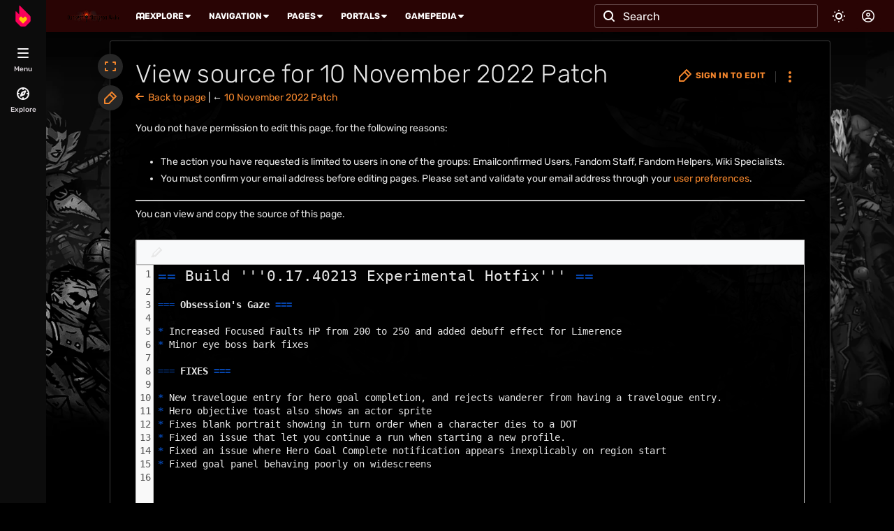

--- FILE ---
content_type: text/html
request_url: https://www.fandom.com/silver-surfer.html?action=edit&section=1
body_size: 689
content:
<title>silver-surfer-storage-html</title>

<body class="cross-domain-storage">
	<script>
		function getQueryVar(varName) {
			// Grab and unescape the query string - appending an '&' keeps the RegExp simple
			// for the sake of this example.
			var queryStr = unescape(window.location.search) + '&';

			// Dynamic replacement RegExp
			var regex = new RegExp('.*?[&\\?]' + varName + '=(.*?)&.*');

			// Apply RegExp to the query string
			var val = queryStr.replace(regex, '$1');

			// If the string is the same, we didn't find a match - return false
			return val === queryStr ? false : val;
		}

		var isDev =
			window.location.host.includes('fandom-dev') ||
			window.location.host.includes('localhost') ||
			window.location.hostname === '127.0.0.1';

		var hasCanaryQueryParam = window.location.search.includes('ss_canary=true');
		var bustCacheQueryParam = window.location.search.includes('ss_clear_cache=true');

		var BRANCH_DEPLOY_NAME = 'ss_branch_deploy';
		var isBranchBuild = window.location.search.includes(BRANCH_DEPLOY_NAME);
		var branchName = isBranchBuild ? getQueryVar(BRANCH_DEPLOY_NAME).replace(/[^a-zA-Z0-9-_]/g, '').slice(0, 100) : '';

		function scriptLocation(path) {
			var ROOT_PATH = 'https://static.wikia.nocookie.net/silversurfer/';
			var version = hasCanaryQueryParam ? 'canary' : 'latest';
			var cachebuster =
				bustCacheQueryParam || hasCanaryQueryParam || isBranchBuild ? '?cb='.concat(Date.now().toString()) : '';
			var branchBuildString = isBranchBuild ? 'branch/'.concat(branchName) : '';

			if (isBranchBuild) {
				return ''
					.concat(ROOT_PATH)
					.concat(isDev ? 'dev' : 'prod', '/')
					.concat(branchBuildString, '/')
					.concat(path)
					.concat(cachebuster);
			}

			return ''
				.concat(ROOT_PATH)
				.concat(isDev ? 'dev' : 'prod', '/')
				.concat(branchBuildString)
				.concat(version, '/')
				.concat(path)
				.concat(cachebuster);
		}

		// We do not want to load this script asynchronously
		// because the page that embeds it uses iframe
		// onLoad to call this script's functionality
		var s = document.createElement('script');
		s.setAttribute('src', scriptLocation('sdk-cross-domain.js'));
		document.body.appendChild(s);
	</script>
</body>


--- FILE ---
content_type: text/css; charset=utf-8
request_url: https://darkestdungeon.fandom.com/load.php?lang=en&modules=site.styles&only=styles&skin=fandomdesktop
body_size: 3119
content:
@import url(https://fonts.googleapis.com/css?family=Alegreya+Sans);.cpbox{display:flex;flex-direction:row-reverse;flex-wrap:wrap}.cpbox #admins{box-sizing:border-box;width:calc(33% - 10px);margin:5px;flex-grow:1;min-width:300px}.cpbox #help{box-sizing:border-box;width:calc(67% - 10px);margin:5px;flex-grow:1}.doc{margin:0em auto 1em;background-color:rgba(0,0,0,0.1);border:2px solid #BDCAC3;border-radius:1em;padding:1em}.doc-header{padding-bottom:3px;border-bottom:1px solid #BDCAC3;margin-bottom:1ex}.doc-footer{margin:0;background-color:rgba(0,0,0,0.1);border:2px solid #BDCAC3;border-radius:1em;padding:1em}.desktopleft{text-align:left}.desktopcenter{text-align:center}.desktopright{text-align:right}span.bullet{background:transparent no-repeat center 60%;width:9px;font-size:11px;vertical-align:baseline}.dablink{padding:2px 36px 10px 36px;font-style:italic}span.ghost{color:#777777}.columns{padding:0;margin:10px 0 0 0;overflow:hidden}.columns .leftcol{float:left;width:50%;margin:0;padding:0}.columns .centercol{float:left;margin:0;padding:0}.columns .rightcol{float:right;width:50%;margin:0;padding:0}.fpbox{margin:5px;padding:5px;overflow:auto;width:calc(100% - 2px)}.fpbox.plain{background:transparent;border:none;box-shadow:none}.fpbox .heading,.fpbox .mainheading,.fpbox .welcome{margin:0 0 10px;padding:0 0 5px;overflow:auto}.fpbox .mainheading,.fpbox .welcome{font-size:150%;font-weight:bold}.fpbox .heading{text-align:center;font-size:132%}.linkslabel{margin:15px 5px 5px;padding:0 0 5px}.fplinks{display:flex;flex-wrap:wrap;justify-content:space-evenly;align-items:stretch;text-align:center}.fplink-outer{padding:5px;flex-basis:calc(25% - 10px);width:calc(25% - 15px);min-width:115px;display:inline-block;vertical-align:middle}.fplink-wide{flex-basis:calc(33% - 10px);width:calc(33% - 15px)}.fplink-fullwidth{flex-basis:100%;width:calc(100% - 15px);font-weight:bold}.fplink{padding:0.5em;box-sizing:border-box;width:100%;height:100%;display:table}.fplink-plain{background:transparent;border-radius:0;border:0;box-shadow:none}.fplink-inner{display:table-row}.fplink a{display:table-cell;vertical-align:middle}.fplink img{max-width:150px;width:100%;height:auto}.fpbox .embedvideowrap{width:100%!important;max-width:480px;margin:0 auto}.fpbox .embedvideowrap iframe{width:100%!important}.fp-container main .columns .leftcol,.fp-container .columns .rightcol{width:100%;margin:0;padding:0}@media (min-width:990px){.fp-container .columns .leftcol{float:left;width:50%}.fp-container .columns .rightcol{float:right;width:50%}}#fptweets{min-height:calc(325px + 2.3em)}#fp-2column.fp-container{display:grid;grid-template-areas:"a" "b" "c" "d";grid-template-columns:100%}@media screen and (min-width:990px){#fp-2column.fp-container{grid-template-areas:"a c" "d d" "b b";grid-template-columns:50% 50%}}@media screen and (min-width:1350px){#fp-2column.fp-container{grid-template-areas:"a c c" "a b b" "d b b";grid-template-columns:33.3% 33.3% 33.3%}}.fp-section{display:flex;flex-wrap:wrap}#fp-1{grid-area:a}#fp-2{grid-area:b}#fp-3{grid-area:c}#fp-4{grid-area:d}.fp-header{background:var(--theme-sticky-nav-background-color);border:1px solid var(--theme-accent-color);color:var(--theme-sticky-nav-text-color);font-size:150%;margin-bottom:5px;padding:1px;text-align:center}.headerdd2{background:var(--theme-sticky-nav-background-color);border:1px solid var(--theme-accent-color);color:var(--theme-sticky-nav-text-color);font-size:150%;margin-bottom:5px;padding:1px;text-align:center}.fp-archives{display:flex;flex-wrap:wrap;margin:0 auto;justify-content:center}.fp-archives > div{width:95px;text-align:center}.fp-archivesdd2{display:flex;flex-wrap:wrap;margin:0 auto;justify-content:center}.fp-archivesdd2 > div{width:170px;text-align:center}.fp-heroes{display:flex;flex-wrap:wrap;margin:0 auto;justify-content:center}.fp-heroes > div{width:100px;text-align:center;margin:5px}.fp-classes{display:flex;flex-wrap:wrap;max-width:500px;margin:0 auto;justify-content:center}.fp-classes > div{width:120px;margin:2.5px}.Header{background:rgba(117,0,0,0.83);color:#ffffff}.theme-fandomdesktop-light .Header{background:rgba(255,0,0,0.83);color:#000000}.theme-fandomdesktop-light .headerdd2{background:rgba(158,168,210,1);color:#000000}.theme-fandomdesktop-dark .headerdd2{background:rgba(25,26,39,1);color:#ffffff;border-color:#7D80A0;border-width:1px }.infoboxmajorheader,.wikitable > * > tr > .infoboxmajorheader,.ooui-theme-fandomooui .wikitable > * > tr > .infoboxmajorheader{background:#610804;color:#ffffff}.infoboxminorheader,.wikitable > * > tr > .infoboxminorheader,.ooui-theme-fandomooui .wikitable > * > tr > .infoboxminorheader{background:#787878}.theme-fandomdesktop-light .infoboxminorheader,.theme-fandomdesktop-light .wikitable > * > tr > .infoboxminorheader,.theme-fandomdesktop-light .ooui-theme-fandomooui .wikitable > * > tr > .infoboxminorheader{background:#aaaaaa}.infoboxproheader,.wikitable > * > tr > .infoboxproheader,.ooui-theme-fandomooui .wikitable > * > tr > .infoboxproheader{background:#008000}.theme-fandomdesktop-light .infoboxproheader,.theme-fandomdesktop-light .wikitable > * > tr > .infoboxproheader,.theme-fandomdesktop-light .ooui-theme-fandomooui .wikitable > * > tr > .infoboxproheader{background:#00ff00}.infoboxconheader,.wikitable > * > tr > .infoboxconheader,.ooui-theme-fandomooui .wikitable > * > tr > .infoboxconheader{background:#9d160c}.theme-fandomdesktop-light .infoboxconheader,.theme-fandomdesktop-light .wikitable > * > tr > .infoboxconheader,.theme-fandomdesktop-light .ooui-theme-fandomooui .wikitable > * > tr > .infoboxconheader{background:#f58880}.infoboxcellaccent,.wikitable > * > tr > .infoboxcellaccent,.ooui-theme-fandomooui .wikitable > * > tr > .infoboxcellaccent{background:#0d0d0d}.theme-fandomdesktop-light .infoboxcellaccent,.theme-fandomdesktop-light .wikitable > * > tr > .infoboxcellaccent,.theme-fandomdesktop-light .ooui-theme-fandomooui .wikitable > * > tr > .infoboxcellaccent{background:#eeeeee}.tablebg,.wikitable.tablebg,.wikitable > * > tr > .tablebg,.ooui-theme-fandomooui .wikitable > * > tr > .tablebg{background-color:rgba(0,0,0,0.6)}.theme-fandomdesktop-light .tablebg,.theme-fandomdesktop-light .wikitable.tablebg,.theme-fandomdesktop-light .wikitable > * > tr > .tablebg,.theme-fandomdesktop-light .ooui-theme-fandomooui .wikitable > * > tr > .tablebg{background-color:rgba(224,224,224,0.6)}.tablebgdd2,.wikitable.tablebgdd2,.wikitable > * > tr > .tablebgdd2,.ooui-theme-fandomooui .wikitable > * > tr > .tablebgdd2{background-color:rgba(13,13,13,1);color:#BBB9AEFF}.theme-fandomdesktop-light .tablebgdd2,.theme-fandomdesktop-light .wikitable.tablebgdd2,.theme-fandomdesktop-light .wikitable > * > tr > .tablebgdd2,.theme-fandomdesktop-light .ooui-theme-fandomooui .wikitable > * > tr > .tablebgdd2{background-color:rgba(224,223,203,1);color:#000000}.tabletitle,.wikitable > * > tr > .tabletitle,.ooui-theme-fandomooui .wikitable > * > tr > .tabletitle,.majortableheader,.wikitable > * > tr > .majortableheader,.ooui-theme-fandomooui .wikitable > * > tr > .majortableheader{background-color:#312424}.theme-fandomdesktop-light .tabletitle,.theme-fandomdesktop-light .wikitable > * > tr > .tabletitle,.theme-fandomdesktop-light .ooui-theme-fandomooui .wikitable > * > tr > .tabletitle,.theme-fandomdesktop-light .majortableheader,.theme-fandomdesktop-light .wikitable > * > tr > .majortableheader,.theme-fandomdesktop-light .ooui-theme-fandomooui .wikitable > * > tr > .majortableheader{background-color:#e0d5d5}.tabletitle2,.wikitable > * > tr > .tabletitle2,.ooui-theme-fandomooui .wikitable > * > tr > .tabletitle2,.majortableheader2,.wikitable > * > tr > .majortableheader2,.ooui-theme-fandomooui .wikitable > * > tr > .majortableheader2{background-color:#290404}.theme-fandomdesktop-light .tabletitle2,.theme-fandomdesktop-light .wikitable > * > tr > .tabletitle2,.theme-fandomdesktop-light .ooui-theme-fandomooui .wikitable > * > tr > .tabletitle2,.theme-fandomdesktop-light .majortableheader2,.theme-fandomdesktop-light .wikitable > * > tr > .majortableheader2,.theme-fandomdesktop-light .ooui-theme-fandomooui .wikitable > * > tr > .majortableheader2{background-color:#fcdede}.healtitle,.wikitable > * > tr > .healtitle,.ooui-theme-fandomooui .wikitable > * > tr > .healtitle{background-color:#005C00;color:#ffffff}.bufftitle,.wikitable > * > tr > .bufftitle,.ooui-theme-fandomooui .wikitable > * > tr > .bufftitle{background-color:#267396;color:#ffffff}.destroytitle,.wikitable > * > tr > .destroytitle,.ooui-theme-fandomooui .wikitable > * > tr > .destroytitle{background-color:#610804;color:#ffffff}.accent1tableheader,.wikitable > * > tr > .accent1tableheader,.ooui-theme-fandomooui .wikitable > * > tr > .accent1tableheader{background-color:#0d0d0d}.theme-fandomdesktop-light .accent1tableheader,.theme-fandomdesktop-light .wikitable > * > tr > .accent1tableheader,.theme-fandomdesktop-light .ooui-theme-fandomooui .wikitable > * > tr > .accent1tableheader{background-color:#eeeeee}.accent1tablecell,.wikitable > * > tr > .accent1tablecell,.ooui-theme-fandomooui .wikitable > * > tr > .accent1tablecell{background-color:#171010}.theme-fandomdesktop-light .accent1tablecell,.theme-fandomdesktop-light .wikitable > * > tr > .accent1tablecell,.theme-fandomdesktop-light .ooui-theme-fandomooui .wikitable > * > tr > .accent1tablecell{background-color:#fff9f9}.accent2tablecell,.wikitable > * > tr > .accent2tablecell,.ooui-theme-fandomooui .wikitable > * > tr > .accent2tablecell{background-color:#222222}.theme-fandomdesktop-light .accent2tablecell,.theme-fandomdesktop-light .wikitable > * > tr > .accent2tablecell,.theme-fandomdesktop-light .ooui-theme-fandomooui .wikitable > * > tr > .accent2tablecell{background-color:#dddddd}.accent3tablecell,.wikitable > * > tr > .accent3tablecell,.ooui-theme-fandomooui .wikitable > * > tr > .accent3tablecell{background-color:#787878}.theme-fandomdesktop-light .accent3tablecell,.theme-fandomdesktop-light .wikitable > * > tr > .accent3tablecell,.theme-fandomdesktop-light .ooui-theme-fandomooui .wikitable > * > tr > .accent3tablecell{background-color:#999999}.darkiconcell,.wikitable > * > tr > .darkiconcell,.ooui-theme-fandomooui .wikitable > * > tr > .darkiconcell{background-color:#000000;color:#ffffff}.negative{color:#AE1B14}.positive{color:#FAFF90}.theme-fandomdesktop-light .positive{color:#848b00}.great{color:#88db88}.theme-fandomdesktop-light .great{color:#3bc23b}.better{color:#a3dba3}.theme-fandomdesktop-light .better{color:#5abe5a}.good{color:#badbba}.theme-fandomdesktop-light .good{color:#56a656}.poor{color:#dba3a3}.theme-fandomdesktop-light .poor{color:#be5a5a}.bad{color:#db7575}.theme-fandomdesktop-light .bad{color:#ba3030}.verycommon,.common{color:#a8a8a8}.uncommon{color:#60954b}.rare{color:#3b61a7}.veryrare{color:#c24500}.shrieker,.ancestral,.darkestdungeon{color:#e02700}.crimsoncourt{color:#b11900}.backer{color:#4dbf7a}.trophy{color:#deb669}.theme-fandomdesktop-light .trophy{color:#d5a03f}.crystalline,.keepsake{color:#a3ffee}.theme-fandomdesktop-light .crystalline,.theme-fandomdesktop-light .keepsake{color:#00f0c4}.ringmaster{color:#c11900}.thing{color:#4a929c}.bleed,.death,.mark,.dd,.afflict{color:#c41c1c}.blight{color:#bdc241}.theme-fandomdesktop-light .blight{color:#9a9d33}.debuff,.riposte{color:#c3630f}.stun,.daze{color:#c99c45}.theme-fandomdesktop-light .stun,.theme-fandomdesktop-light .daze{color:#aa8231}.disease{color:#798d45}.theme-fandomdesktop-light .disease{color:#5b6b34}.move,.knockback,.pull,.back,.forward{color:#4c8ba2}.trap{color:#8860b2}.death{color:#c41c1c}.heal,.restore{color:#87c241}.theme-fandomdesktop-light .heal,.theme-fandomdesktop-light .restore{color:#6d9d33}.buff,.guard,.guarding,.guarded,.bypass,.shuffle{color:#5ec9d6}.theme-fandomdesktop-light .buff,.theme-fandomdesktop-light .guard,.theme-fandomdesktop-light .guarding,.theme-fandomdesktop-light .guarded,.theme-fandomdesktop-light .bypass,.theme-fandomdesktop-light .shuffle{color:#35bacc}.scouting,.surprise{color:#55998b}.ranged,.melee{color:#8d7b5f}.stealth{color:#443f86}.duration,.modifier{color:#a8a8a8}.theme-fandomdesktop-light .duration,.theme-fandomdesktop-light .modifier{color:#666666}.item-table-header,.wikitable > * > tr > .item-table-header,.ooui-theme-fandomooui .wikitable > * > tr > .item-table-header{text-align:center;color:#fff;background-color:#444f61;padding:10px 20px 10px 20px;border-width:2px;border-color:#111}.theme-fandomdesktop-light .item-table-header,.theme-fandomdesktop-light .wikitable > * > tr > .item-table-header,.theme-fandomdesktop-light .ooui-theme-fandomooui .wikitable > * > tr > .item-table-header{color:#fff;background-color:#fff;border-color:#B2AB9E}.item-table-cell,.wikitable > * > tr > .item-table-cell,.ooui-theme-fandomooui .wikitable > * > tr > .item-table-cell{text-align:center;color:#BBB9AE;background-color:#131313;padding:10px 20px 10px 20px;border-width:2px;border-color:#0D0D0D}.theme-fandomdesktop-light .item-table-cell,.theme-fandomdesktop-light .wikitable > * > tr > .item-table-cell,.theme-fandomdesktop-light .ooui-theme-fandomooui .wikitable > * > tr > .item-table-cell{color:#444;background-color:#E6DEC8;border-color:#B2AB9E}.red-dd2{color:#970700}.blue-dd2{color:#2364C6}.green-dd2{color:#6BE042}.yellow-dd2{color:#AD802F}.white-dd2{color:#FFFFFF}.neutral-dd2{color:#AEACA2}.notable-dd2{color:#b0935e}.harmful-dd2{color:#3b6196}.health-dd2{color:#970700}.stress-dd2{color:#E0DDCE}.stun-dd2{color:#C59944}.move-dd2{color:#685F91}.blight-dd2{color:#D1F869}.bleed-dd2{color:#B10000}.burn-dd2{color:#DF4917}.debuff-dd2{color:#3b6196}.buff-dd2{color:#AE915D}.theme-fandomdesktop-light .buff-dd2{color:#80853F}.mark-dd2{color:#B10000}.deathdoor-dd2{color:#B10000}.deathblow-dd2{color:#FE7600}.heal-dd2{color:#52FE6F}.theme-fandomdesktop-light .heal-dd2{color:#598657}.combo-dd2{color:#9147E2}.stealth-dd2{color:#433E83}.damage-dd2{color:#FF0000}.crit-dd2{color:#FE7600}.item-nameline-dd2{color:#B19F61}.item-typeline-dd2{color:#4D4B49}.item-effectline-dd2{color:#BBB9AE}.item-discardline-dd2{color:#666666}.item-combat-dd2{color:#722519}.item-rest-dd2{color:#4a5331}.item-rest-hero-dd2{color:#60633D}.item-coach-dd2{color:#663d20}.item-trophy-dd2{color:#4D4C68}.item-deliverable-dd2{color:#4D324E}.item-pet-dd2{color:#925518}.item-infernal-dd2{color:#414C9D}.item-radiant-dd2{color:#D5BE7C}.set-bonus-dd2{color:#83932C}.stat-buff-dd2{color:#b0935e}.stat-reg-dd2{color:#555555}.stat-debuff-dd2{color:#3b6196}.positive-quirk-dd2{color:#b0935e}.negative-quirk-dd2{color:#3b6196}.negative-quirk-dark-dd2{color:#0e1e37}.disease-quirk-dd2{color:#707823}.trinket-common-dd2{color:#54595C}.trinket-rare-dd2{color:#3B6062}.trinket-epic-dd2{color:#b0935e}.trinket-cultist-dd2{color:#677E9D}.ignited-dd2{color:#D52300}.strangle-dd2{color:#DAFFAF}.mastery-dd2{color:#379596}.path-verbose-dd2{color:#677E9D}.combo-token-dd2{color:#55B5A2}.wanderer-path-dd2{color:#444f61}.reserve-path-dd2{color:#444f61}.class-path-dd2{color:#A08556}.master-path-dd2{color:#215855}.dd2-rank-self{font-variant:small-caps}.dd2-rank{display:inline-block;min-width:53px;font-size:0;vertical-align:middle}.dd2-skill-box{width:fit-content;--theme-border-color:transparent;--theme-page-background-color--secondary:#171010}.dd2-skill-name{text-align:center;font-weight:bold}.dd2-skill-basic-info{text-align:center;margin:auto;--theme-page-background-color--secondary:transparent}.dd2-skill-basic-info tr:last-child{vertical-align:top}.dd2-skill-data{text-align:center;width:100%}.dd2-skill-effect{display:inline-block;width:fit-content;text-align:left }.dd2-skill-notes{display:flex}.dd2-skill-notes div{flex-grow:1;width:0}.main-container{background-image:var(--theme-body-background-image);background-size:cover;background-position:top center;background-repeat:no-repeat;background-attachment:fixed;background-color:var(--theme-body-background-color)}.page__main{background-color:rgba(var(--theme-page-background-color--rgb),0.95);border:1px solid var(--theme-border-color)}.article-table tr th,.wikitable tr th{background:var(--theme-page-accent-mix-color)}#pagehistory li,#pagehistory li.selected{border:1px dashed var(--theme-border-color)}#pagehistory li.selected{background-color:var(--theme-page-background-color--secondary);color:var(--theme-body-text-color)}.updatedmarker{color:var(--theme-link-dynamic-color-1)}.diff-context{background-color:var(--theme-page-background-color--secondary);border-color:var(--theme-border-color);color:var(--theme-body-text-color)}.diff-addedline,.diff-deletedline,.diff-context{font-size:88%;line-height:1.6;vertical-align:top;white-space:-moz-pre-wrap;white-space:pre-wrap;border-style:solid;border-width:1px 1px 1px 4px;border-radius:0.33em}.diff-deletedline{border-color:var(--theme-alert-color)}.diff-addedline{border-color:var(--theme-success-color)}.diff-deletedline .diffchange{background-color:var(--theme-alert-color)}.diff-addedline .diffchange{background-color:var(--theme-success-color)}.achievement_category{background:none repeat scroll 0 0 var(--theme-page-background-color);border:1px solid var(--theme-border-color)}#p-achievement-list{background:none repeat scroll 0 0 var(--theme-body-background-color);border:1px solid var(--theme-border-color)}.achievement_category_select{background:none repeat scroll 0 0 var(--theme-page-background-color--secondary);border-bottom:1px solid var(--theme-border-color);border-left:1px solid var(--theme-border-color);border-top:1px solid var(--theme-border-color)}.achievement_category_select[data-selected="true"]{background:none repeat scroll 0 0 var(--theme-body-background-color);border-bottom:1px solid var(--theme-border-color)}#achievement_categories .achievement_category_select.end,#achievement_categories .achievement_category_select:last-child{;border-right:1px solid var(--theme-border-color)}

--- FILE ---
content_type: text/javascript
request_url: https://beacon.wikia-services.com/__track/special/trackingevent?c=2293543&x=darkestdungeon_gamepedia&a=10094&lc=en&n=0&u=0&s=ucp_desktop&cb=50346&beacon=AbbGhHfE9b&pv_unique_id=f23f7b47-a9c8-47a7-b695-09fa2db0e08d&timestamp=1764087118166&tz_offset=0&exp_bucket=41&userId=0&browserEvent=undefined&ga_action=impression&ga_label=community-navigation&ga_category=community-navigation
body_size: 267
content:
var beacon_id = "AbbGhHfE9b"; var varnishTime = "Tue, 25 Nov 2025 16:11:58 GMT";

--- FILE ---
content_type: text/javascript; charset=utf-8
request_url: https://darkestdungeon.fandom.com/load.php?cb=20250215175209&lang=en&modules=startup&only=scripts&raw=1&skin=fandomdesktop
body_size: 23152
content:
function isCompatible(){return!!('querySelector'in document&&'localStorage'in window&&typeof Promise==='function'&&Promise.prototype['finally']&&(function(){try{new Function('(a = 0) => a');return true;}catch(e){return false;}}())&&/./g.flags==='g');}if(!isCompatible()){document.documentElement.className=document.documentElement.className.replace(/(^|\s)client-js(\s|$)/,'$1client-nojs$2');while(window.NORLQ&&NORLQ[0]){NORLQ.shift()();}NORLQ={push:function(fn){fn();}};RLQ={push:function(){}};}else{if(window.performance&&performance.mark){performance.mark('mwStartup');}(function(){'use strict';var con=window.console;function Map(){this.values=Object.create(null);}Map.prototype={constructor:Map,get:function(selection,fallback){if(arguments.length<2){fallback=null;}if(typeof selection==='string'){return selection in this.values?this.values[selection]:fallback;}var results;if(Array.isArray(selection)){results={};for(var i=0;i<selection.length;i++){if(typeof selection[i]==='string'){results[selection[i]]=selection[i]in this.values?this.values[selection[i]]:fallback;}}return results;}if(selection===undefined){results={};for(var key in this.values){results[key]=this.values[key];}return results;}return fallback;},set:function(selection,value){if(arguments.length>1){if(typeof selection==='string'){this.values[selection]=value;return true;}}else if(typeof selection==='object'){for(var key in selection){this.values[key]=selection[key];}return true;}return false;},exists:function(selection){return typeof selection==='string'&&selection in this.values;}};var log=function(){};log.warn=Function.prototype.bind.call(con.warn,con);var mw={now:function(){var perf=window.performance;var navStart=perf&&perf.timing&&perf.timing.navigationStart;mw.now=navStart&&perf.now?function(){return navStart+perf.now();}:Date.now;return mw.now();},trackQueue:[],trackError:function(data){if(mw.track){mw.track('resourceloader.exception',data);}else{mw.trackQueue.push({topic:'resourceloader.exception',data:data});}var e=data.exception;var msg=(e?'Exception':'Error')+' in '+data.source+(data.module?' in module '+data.module:'')+(e?':':'.');con.log(msg);if(e){con.warn(e);}},Map:Map,config:new Map(),messages:new Map(),templates:new Map(),log:log};window.mw=window.mediaWiki=mw;window.QUnit=undefined;}());(function(){'use strict';var store,hasOwn=Object.hasOwnProperty;function fnv132(str){var hash=0x811C9DC5;for(var i=0;i<str.length;i++){hash+=(hash<<1)+(hash<<4)+(hash<<7)+(hash<<8)+(hash<<24);hash^=str.charCodeAt(i);}hash=(hash>>>0).toString(36).slice(0,5);while(hash.length<5){hash='0'+hash;}return hash;}var registry=Object.create(null),sources=Object.create(null),handlingPendingRequests=false,pendingRequests=[],queue=[],jobs=[],willPropagate=false,errorModules=[],baseModules=["jquery","mediawiki.base"],marker=document.querySelector('meta[name="ResourceLoaderDynamicStyles"]'),lastCssBuffer;function addToHead(el,nextNode){if(nextNode&&nextNode.parentNode){nextNode.parentNode.insertBefore(el,nextNode);}else{document.head.appendChild(el);}}function newStyleTag(text,nextNode){var el=document.createElement('style');el.appendChild(document.createTextNode(text));addToHead(el,nextNode);return el;}function flushCssBuffer(cssBuffer){if(cssBuffer===lastCssBuffer){lastCssBuffer=null;}newStyleTag(cssBuffer.cssText,marker);for(var i=0;i<cssBuffer.callbacks.length;i++){cssBuffer.callbacks[i]();}}function addEmbeddedCSS(cssText,callback){if(!lastCssBuffer||cssText.startsWith('@import')){lastCssBuffer={cssText:'',callbacks:[]};requestAnimationFrame(flushCssBuffer.bind(null,lastCssBuffer));}lastCssBuffer.cssText+='\n'+cssText;lastCssBuffer.callbacks.push(callback);}function getCombinedVersion(modules){var hashes=modules.reduce(function(result,module){return result+registry[module].version;},'');return fnv132(hashes);}function allReady(modules){for(var i=0;i<modules.length;i++){if(mw.loader.getState(modules[i])!=='ready'){return false;}}return true;}function allWithImplicitReady(module){return allReady(registry[module].dependencies)&&(baseModules.indexOf(module)!==-1||allReady(baseModules));}function anyFailed(modules){for(var i=0;i<modules.length;i++){var state=mw.loader.getState(modules[i]);if(state==='error'||state==='missing'){return modules[i];}}return false;}function doPropagation(){var didPropagate=true;var module;while(didPropagate){didPropagate=false;while(errorModules.length){var errorModule=errorModules.shift(),baseModuleError=baseModules.indexOf(errorModule)!==-1;for(module in registry){if(registry[module].state!=='error'&&registry[module].state!=='missing'){if(baseModuleError&&baseModules.indexOf(module)===-1){registry[module].state='error';didPropagate=true;}else if(registry[module].dependencies.indexOf(errorModule)!==-1){registry[module].state='error';errorModules.push(module);didPropagate=true;}}}}for(module in registry){if(registry[module].state==='loaded'&&allWithImplicitReady(module)){execute(module);didPropagate=true;}}for(var i=0;i<jobs.length;i++){var job=jobs[i];var failed=anyFailed(job.dependencies);if(failed!==false||allReady(job.dependencies)){jobs.splice(i,1);i-=1;try{if(failed!==false&&job.error){job.error(new Error('Failed dependency: '+failed),job.dependencies);}else if(failed===false&&job.ready){job.ready();}}catch(e){mw.trackError({exception:e,source:'load-callback'});}didPropagate=true;}}}willPropagate=false;}function setAndPropagate(module,state){registry[module].state=state;if(state==='ready'){store.add(module);}else if(state==='error'||state==='missing'){errorModules.push(module);}else if(state!=='loaded'){return;}if(willPropagate){return;}willPropagate=true;mw.requestIdleCallback(doPropagation,{timeout:1});}function sortDependencies(module,resolved,unresolved){if(!(module in registry)){throw new Error('Unknown module: '+module);}if(typeof registry[module].skip==='string'){var skip=(new Function(registry[module].skip)());registry[module].skip=!!skip;if(skip){registry[module].dependencies=[];setAndPropagate(module,'ready');return;}}if(!unresolved){unresolved=new Set();}var deps=registry[module].dependencies;unresolved.add(module);for(var i=0;i<deps.length;i++){if(resolved.indexOf(deps[i])===-1){if(unresolved.has(deps[i])){throw new Error('Circular reference detected: '+module+' -> '+deps[i]);}sortDependencies(deps[i],resolved,unresolved);}}resolved.push(module);}function resolve(modules){var resolved=baseModules.slice();for(var i=0;i<modules.length;i++){sortDependencies(modules[i],resolved);}return resolved;}function resolveStubbornly(modules){var resolved=baseModules.slice();for(var i=0;i<modules.length;i++){var saved=resolved.slice();try{sortDependencies(modules[i],resolved);}catch(err){resolved=saved;mw.log.warn('Skipped unavailable module '+modules[i]);if(modules[i]in registry){mw.trackError({exception:err,source:'resolve'});}}}return resolved;}function resolveRelativePath(relativePath,basePath){var relParts=relativePath.match(/^((?:\.\.?\/)+)(.*)$/);if(!relParts){return null;}var baseDirParts=basePath.split('/');baseDirParts.pop();var prefixes=relParts[1].split('/');prefixes.pop();var prefix;var reachedRoot=false;while((prefix=prefixes.pop())!==undefined){if(prefix==='..'){reachedRoot=!baseDirParts.length||reachedRoot;if(!reachedRoot){baseDirParts.pop();}else{baseDirParts.push(prefix);}}}return(baseDirParts.length?baseDirParts.join('/')+'/':'')+relParts[2];}function makeRequireFunction(moduleObj,basePath){return function require(moduleName){var fileName=resolveRelativePath(moduleName,basePath);if(fileName===null){return mw.loader.require(moduleName);}if(hasOwn.call(moduleObj.packageExports,fileName)){return moduleObj.packageExports[fileName];}var scriptFiles=moduleObj.script.files;if(!hasOwn.call(scriptFiles,fileName)){throw new Error('Cannot require undefined file '+fileName);}var result,fileContent=scriptFiles[fileName];if(typeof fileContent==='function'){var moduleParam={exports:{}};fileContent(makeRequireFunction(moduleObj,fileName),moduleParam,moduleParam.exports);result=moduleParam.exports;}else{result=fileContent;}moduleObj.packageExports[fileName]=result;return result;};}function addScript(src,callback,modules){var script=document.createElement('script');script.src=src;function onComplete(){if(script.parentNode){script.parentNode.removeChild(script);}if(callback){callback();callback=null;}}script.onload=onComplete;script.onerror=function(){onComplete();if(modules){for(var i=0;i<modules.length;i++){setAndPropagate(modules[i],'error');}}};document.head.appendChild(script);return script;}function queueModuleScript(src,moduleName,callback){pendingRequests.push(function(){if(moduleName!=='jquery'){window.require=mw.loader.require;window.module=registry[moduleName].module;}addScript(src,function(){delete window.module;callback();if(pendingRequests[0]){pendingRequests.shift()();}else{handlingPendingRequests=false;}});});if(!handlingPendingRequests&&pendingRequests[0]){handlingPendingRequests=true;pendingRequests.shift()();}}function addLink(url,media,nextNode){var el=document.createElement('link');el.rel='stylesheet';if(media){el.media=media;}el.href=url;addToHead(el,nextNode);return el;}function globalEval(code){var script=document.createElement('script');script.text=code;document.head.appendChild(script);script.parentNode.removeChild(script);}function indirectEval(code){(1,eval)(code);}function enqueue(dependencies,ready,error){if(allReady(dependencies)){if(ready){ready();}return;}var failed=anyFailed(dependencies);if(failed!==false){if(error){error(new Error('Dependency '+failed+' failed to load'),dependencies);}return;}if(ready||error){jobs.push({dependencies:dependencies.filter(function(module){var state=registry[module].state;return state==='registered'||state==='loaded'||state==='loading'||state==='executing';}),ready:ready,error:error});}dependencies.forEach(function(module){if(registry[module].state==='registered'&&queue.indexOf(module)===-1){queue.push(module);}});mw.loader.work();}function execute(module){if(registry[module].state!=='loaded'){throw new Error('Module in state "'+registry[module].state+'" may not execute: '+module);}registry[module].state='executing';var runScript=function(){var script=registry[module].script;var markModuleReady=function(){setAndPropagate(module,'ready');};var nestedAddScript=function(arr,offset){if(offset>=arr.length){markModuleReady();return;}queueModuleScript(arr[offset],module,function(){nestedAddScript(arr,offset+1);});};try{if(Array.isArray(script)){nestedAddScript(script,0);}else if(typeof script==='function'){if(module==='jquery'){script();}else{script(window.$,window.$,mw.loader.require,registry[module].module);}markModuleReady();}else if(typeof script==='object'&&script!==null){var mainScript=script.files[script.main];if(typeof mainScript!=='function'){throw new Error('Main file in module '+module+' must be a function');}mainScript(makeRequireFunction(registry[module],script.main),registry[module].module,registry[module].module.exports);markModuleReady();}else if(typeof script==='string'){globalEval(script);markModuleReady();}else{markModuleReady();}}catch(e){setAndPropagate(module,'error');mw.trackError({exception:e,module:module,source:'module-execute'});}};if(registry[module].deprecationWarning){mw.log.warn(registry[module].deprecationWarning);}if(registry[module].messages){mw.messages.set(registry[module].messages);}if(registry[module].templates){mw.templates.set(module,registry[module].templates);}var cssPending=0;var cssHandle=function(){cssPending++;return function(){cssPending--;if(cssPending===0){var runScriptCopy=runScript;runScript=undefined;runScriptCopy();}};};var style=registry[module].style;if(style){if('css'in style){for(var i=0;i<style.css.length;i++){addEmbeddedCSS(style.css[i],cssHandle());}}if('url'in style){for(var media in style.url){var urls=style.url[media];for(var j=0;j<urls.length;j++){addLink(urls[j],media,marker);}}}}if(module==='user'){var siteDeps;var siteDepErr;try{siteDeps=resolve(['site']);}catch(e){siteDepErr=e;runScript();}if(!siteDepErr){enqueue(siteDeps,runScript,runScript);}}else if(cssPending===0){runScript();}}function sortQuery(o){var sorted={};var list=[];for(var key in o){list.push(key);}list.sort();for(var i=0;i<list.length;i++){sorted[list[i]]=o[list[i]];}return sorted;}function buildModulesString(moduleMap){var str=[];var list=[];var p;function restore(suffix){return p+suffix;}for(var prefix in moduleMap){p=prefix===''?'':prefix+'.';str.push(p+moduleMap[prefix].join(','));list.push.apply(list,moduleMap[prefix].map(restore));}return{str:str.join('|'),list:list};}function makeQueryString(params){var str='';for(var key in params){str+=(str?'&':'')+encodeURIComponent(key)+'='+encodeURIComponent(params[key]);}return str;}function batchRequest(batch){if(!batch.length){return;}var sourceLoadScript,currReqBase,moduleMap;function doRequest(){var query=Object.create(currReqBase),packed=buildModulesString(moduleMap);query.modules=packed.str;query.version=getCombinedVersion(packed.list);query=sortQuery(query);addScript(sourceLoadScript+'?'+makeQueryString(query),null,packed.list);}batch.sort();var reqBase={"lang":"en","skin":"fandomdesktop"};var splits=Object.create(null);for(var b=0;b<batch.length;b++){var bSource=registry[batch[b]].source;var bGroup=registry[batch[b]].group;if(!splits[bSource]){splits[bSource]=Object.create(null);}if(!splits[bSource][bGroup]){splits[bSource][bGroup]=[];}splits[bSource][bGroup].push(batch[b]);}for(var source in splits){sourceLoadScript=sources[source];for(var group in splits[source]){var modules=splits[source][group];currReqBase=Object.create(reqBase);if(group===0&&mw.config.get('wgUserName')!==null){currReqBase.user=mw.config.get('wgUserName');}var currReqBaseLength=makeQueryString(currReqBase).length+23;var length=0;moduleMap=Object.create(null);for(var i=0;i<modules.length;i++){var lastDotIndex=modules[i].lastIndexOf('.'),prefix=modules[i].slice(0,Math.max(0,lastDotIndex)),suffix=modules[i].slice(lastDotIndex+1),bytesAdded=moduleMap[prefix]?suffix.length+3:modules[i].length+3;if(length&&length+currReqBaseLength+bytesAdded>mw.loader.maxQueryLength){doRequest();length=0;moduleMap=Object.create(null);}if(!moduleMap[prefix]){moduleMap[prefix]=[];}length+=bytesAdded;moduleMap[prefix].push(suffix);}doRequest();}}}function asyncEval(implementations,cb,offset){if(!implementations.length){return;}offset=offset||0;mw.requestIdleCallback(function(deadline){asyncEvalTask(deadline,implementations,cb,offset);});}function asyncEvalTask(deadline,implementations,cb,offset){for(var i=offset;i<implementations.length;i++){if(deadline.timeRemaining()<=0){asyncEval(implementations,cb,i);return;}try{indirectEval(implementations[i]);}catch(err){cb(err);}}}function getModuleKey(module){return module in registry?(module+'@'+registry[module].version):null;}function splitModuleKey(key){var index=key.lastIndexOf('@');if(index===-1||index===0){return{name:key,version:''};}return{name:key.slice(0,index),version:key.slice(index+1)};}function registerOne(module,version,dependencies,group,source,skip){if(module in registry){throw new Error('module already registered: '+module);}registry[module]={module:{exports:{}},packageExports:{},version:version||'',dependencies:dependencies||[],group:typeof group==='undefined'?null:group,source:typeof source==='string'?source:'local',state:'registered',skip:typeof skip==='string'?skip:null};}mw.loader={moduleRegistry:registry,maxQueryLength:2000,addStyleTag:newStyleTag,addScriptTag:addScript,addLinkTag:addLink,enqueue:enqueue,resolve:resolve,work:function(){store.init();var q=queue.length,storedImplementations=[],storedNames=[],requestNames=[],batch=new Set();while(q--){var module=queue[q];if(mw.loader.getState(module)==='registered'&&!batch.has(module)){registry[module].state='loading';batch.add(module);var implementation=store.get(module);if(implementation){storedImplementations.push(implementation);storedNames.push(module);}else{requestNames.push(module);}}}queue=[];asyncEval(storedImplementations,function(err){store.stats.failed++;store.clear();mw.trackError({exception:err,source:'store-eval'});var failed=storedNames.filter(function(name){return registry[name].state==='loading';});batchRequest(failed);});batchRequest(requestNames);},addSource:function(ids){for(var id in ids){if(id in sources){throw new Error('source already registered: '+id);}sources[id]=ids[id];}},register:function(modules){if(typeof modules!=='object'){registerOne.apply(null,arguments);return;}function resolveIndex(dep){return typeof dep==='number'?modules[dep][0]:dep;}for(var i=0;i<modules.length;i++){var deps=modules[i][2];if(deps){for(var j=0;j<deps.length;j++){deps[j]=resolveIndex(deps[j]);}}registerOne.apply(null,modules[i]);}},implement:function(module,script,style,messages,templates,deprecationWarning){var split=splitModuleKey(module),name=split.name,version=split.version;if(!(name in registry)){mw.loader.register(name);}if(registry[name].script!==undefined){throw new Error('module already implemented: '+name);}registry[name].version=version;registry[name].declarator=null;registry[name].script=script;registry[name].style=style;registry[name].messages=messages;registry[name].templates=templates;registry[name].deprecationWarning=deprecationWarning;if(registry[name].state!=='error'&&registry[name].state!=='missing'){setAndPropagate(name,'loaded');}},impl:function(declarator){var data=declarator(),module=data[0],script=data[1]||null,style=data[2]||null,messages=data[3]||null,templates=data[4]||null,deprecationWarning=data[5]||null,split=splitModuleKey(module),name=split.name,version=split.version;if(!(name in registry)){mw.loader.register(name);}if(registry[name].script!==undefined){throw new Error('module already implemented: '+name);}registry[name].version=version;registry[name].declarator=declarator;registry[name].script=script;registry[name].style=style;registry[name].messages=messages;registry[name].templates=templates;registry[name].deprecationWarning=deprecationWarning;if(registry[name].state!=='error'&&registry[name].state!=='missing'){setAndPropagate(name,'loaded');}},load:function(modules,type){if(typeof modules==='string'&&/^(https?:)?\/?\//.test(modules)){if(type==='text/css'){addLink(modules);}else if(type==='text/javascript'||type===undefined){addScript(modules);}else{throw new Error('Invalid type '+type);}}else{modules=typeof modules==='string'?[modules]:modules;enqueue(resolveStubbornly(modules));}},state:function(states){for(var module in states){if(!(module in registry)){mw.loader.register(module);}setAndPropagate(module,states[module]);}},getState:function(module){return module in registry?registry[module].state:null;},require:function(moduleName){var path;if(window.QUnit){var paths=moduleName.startsWith('@')?/^(@[^/]+\/[^/]+)\/(.*)$/.exec(moduleName):/^([^/]+)\/(.*)$/.exec(moduleName);if(paths){moduleName=paths[1];path=paths[2];}}if(mw.loader.getState(moduleName)!=='ready'){throw new Error('Module "'+moduleName+'" is not loaded');}return path?makeRequireFunction(registry[moduleName],'')('./'+path):registry[moduleName].module.exports;}};var hasPendingFlush=false,hasPendingWrites=false;function flushWrites(){while(store.queue.length){store.set(store.queue.shift());}if(hasPendingWrites){store.prune();try{localStorage.removeItem(store.key);localStorage.setItem(store.key,JSON.stringify({items:store.items,vary:store.vary,asOf:Math.ceil(Date.now()/1e7)}));}catch(e){mw.trackError({exception:e,source:'store-localstorage-update'});}}hasPendingFlush=hasPendingWrites=false;}mw.loader.store=store={enabled:null,items:{},queue:[],stats:{hits:0,misses:0,expired:0,failed:0},key:"MediaWikiModuleStore:darkestdungeon_gamepedia",vary:"fandomdesktop:2:1:en",init:function(){if(this.enabled===null){this.enabled=false;if(true){this.load();}else{this.clear();}}},load:function(){try{var raw=localStorage.getItem(this.key);this.enabled=true;var data=JSON.parse(raw);if(data&&data.vary===this.vary&&data.items&&Date.now()<(data.asOf*1e7)+259e7){this.items=data.items;}}catch(e){}},get:function(module){if(this.enabled){var key=getModuleKey(module);if(key in this.items){this.stats.hits++;return this.items[key];}this.stats.misses++;}return false;},add:function(module){if(this.enabled){this.queue.push(module);this.requestUpdate();}},set:function(module){var descriptor=registry[module],key=getModuleKey(module);if(key in this.items||!descriptor||descriptor.state!=='ready'||!descriptor.version||descriptor.group===1||descriptor.group===0||!descriptor.declarator){return;}var script=String(descriptor.declarator);if(script.length>1e5){return;}var srcParts=['mw.loader.impl(',script,');\n'];if(true){srcParts.push('// Saved in localStorage at ',(new Date()).toISOString(),'\n');var sourceLoadScript=sources[descriptor.source];var query=Object.create({"lang":"en","skin":"fandomdesktop"});query.modules=module;query.version=getCombinedVersion([module]);query=sortQuery(query);srcParts.push('//# sourceURL=',(new URL(sourceLoadScript,location)).href,'?',makeQueryString(query),'\n');query.sourcemap='1';query=sortQuery(query);srcParts.push('//# sourceMappingURL=',sourceLoadScript,'?',makeQueryString(query));}this.items[key]=srcParts.join('');hasPendingWrites=true;},prune:function(){for(var key in this.items){if(getModuleKey(splitModuleKey(key).name)!==key){this.stats.expired++;delete this.items[key];}}},clear:function(){this.items={};try{localStorage.removeItem(this.key);}catch(e){}},requestUpdate:function(){if(!hasPendingFlush){hasPendingFlush=setTimeout(function(){mw.requestIdleCallback(flushWrites);},2000);}}};}());mw.requestIdleCallbackInternal=function(callback){setTimeout(function(){var start=mw.now();callback({didTimeout:false,timeRemaining:function(){return Math.max(0,50-(mw.now()-start));}});},1);};mw.requestIdleCallback=window.requestIdleCallback?window.requestIdleCallback.bind(window):mw.requestIdleCallbackInternal;(function(){var queue;mw.loader.addSource({"local":"/load.php"});mw.loader.register([["site","wabk1"],["site.styles","j1knt",[],2],["filepage","1ljys"],["user","4f7l7",[373],0],["user.styles","93isv",[],0],["user.options","12s5i",[],1],["mediawiki.skinning.interface","qnuov"],["jquery.makeCollapsible.styles","1wptx"],["mediawiki.skinning.content.parsoid","n4lre"],["web2017-polyfills","174re",[],null,null,"return'IntersectionObserver'in window\u0026\u0026typeof fetch==='function'\u0026\u0026typeof URL==='function'\u0026\u0026'toJSON'in URL.prototype;"],["jquery","xt2am"],["mediawiki.base","1afre",[10]],["jquery.chosen","1q9kc"],["jquery.client","5k8ja"],["jquery.confirmable","opab7",[101]],["jquery.highlightText","9qzq7",[75]],["jquery.i18n","1tati",[100]],["jquery.lengthLimit","tlk9z",[60]],["jquery.makeCollapsible","ro1b1",[7,75]],["jquery.spinner","iute0",[20]],["jquery.spinner.styles","1ktvw"],["jquery.suggestions","xoi3f",[15]],["jquery.tablesorter","1ql0h",[23,102,75]],["jquery.tablesorter.styles","1m1x6"],["jquery.textSelection","18yom",[13]],["jquery.ui","r5st9"],["moment","10661",[98,75]],["vue","1sy8w",[109]],["vuex","16fjm",[27]],["pinia","17tzw",[27]],["@wikimedia/codex","165pd",[31,27]],["codex-styles","e5wr7"],["mediawiki.codex.messagebox.styles","14gh0"],["@wikimedia/codex-search","171ub",[34,27]],["codex-search-styles","dh4nx"],["mediawiki.template","72v1k"],["mediawiki.template.mustache","1m2gq",[35]],["mediawiki.apipretty","qt7g6"],["mediawiki.api","90v19",[101]],["mediawiki.content.json","21u7o"],["mediawiki.confirmCloseWindow","96tmj"],["mediawiki.debug","9qt9a",[196]],["mediawiki.diff","11fhk",[38]],["mediawiki.diff.styles","1fyl3"],["mediawiki.feedback","184tq",[1114,204]],["mediawiki.feedlink","qn8vo"],["mediawiki.filewarning","amgzj",[196,208]],["mediawiki.ForeignApi","r63m6",[48]],["mediawiki.ForeignApi.core","gpvmk",[38,193]],["mediawiki.helplink","149oj"],["mediawiki.hlist","1ddlc"],["mediawiki.htmlform","14wb0",[171]],["mediawiki.htmlform.ooui","qp5p1",[196]],["mediawiki.htmlform.styles","au6xy"],["mediawiki.htmlform.codex.styles","1uox3"],["mediawiki.htmlform.ooui.styles","xh9wu"],["mediawiki.inspect","2ufuk",[60,75]],["mediawiki.notification","mtoqj",[75,81]],["mediawiki.notification.convertmessagebox","1qfxt",[57]],["mediawiki.notification.convertmessagebox.styles","15u5e"],["mediawiki.String","rowro"],["mediawiki.pager.styles","1u5ad"],["mediawiki.pulsatingdot","1tamk"],["mediawiki.searchSuggest","n8i49",[21,38]],["mediawiki.storage","3wu0d",[75]],["mediawiki.Title","szj3g",[60,75]],["mediawiki.Upload","352gg",[38]],["mediawiki.ForeignUpload","g8bfm",[47,66]],["mediawiki.Upload.Dialog","ne04e",[69]],["mediawiki.Upload.BookletLayout","cm0l7",[66,73,26,199,204,209,210]],["mediawiki.ForeignStructuredUpload.BookletLayout","j7826",[67,69,105,175,169]],["mediawiki.toc","ui5eu",[78]],["mediawiki.Uri","hrm54",[75]],["mediawiki.user","w2qqj",[38,78]],["mediawiki.userSuggest","ba9yz",[21,38]],["mediawiki.util","1pxz6",[13,9]],["mediawiki.checkboxtoggle","snz0j"],["mediawiki.checkboxtoggle.styles","10qw3"],["mediawiki.cookie","1x55y"],["mediawiki.experiments","15xww"],["mediawiki.editfont.styles","h7gqo"],["mediawiki.visibleTimeout","40nxy"],["mediawiki.action.edit","1kqfc",[24,83,80,171]],["mediawiki.action.edit.styles","tbx2u"],["mediawiki.action.edit.collapsibleFooter","198xc",[18,64]],["mediawiki.action.edit.preview","7xt7u",[19,111]],["mediawiki.action.history","1c95i",[18]],["mediawiki.action.history.styles","cbdif"],["mediawiki.action.protect","gjfux",[171]],["mediawiki.action.view.metadata","1aqj6",[96]],["mediawiki.editRecovery.postEdit","wh5q0"],["mediawiki.editRecovery.edit","1r1hr",[57,168,212]],["mediawiki.action.view.postEdit","26zx1",[57,64,158,196,216]],["mediawiki.action.view.redirect","9jbdf"],["mediawiki.action.view.redirectPage","1o99f"],["mediawiki.action.edit.editWarning","15on3",[24,40,101]],["mediawiki.action.view.filepage","16rk8"],["mediawiki.action.styles","10uxz"],["mediawiki.language","1g1hv",[99]],["mediawiki.cldr","1dc8t",[100]],["mediawiki.libs.pluralruleparser","1sv4p"],["mediawiki.jqueryMsg","1s9ak",[65,98,5]],["mediawiki.language.months","md5qj",[98]],["mediawiki.language.names","11sqp",[98]],["mediawiki.language.specialCharacters","1cldx",[98]],["mediawiki.libs.jpegmeta","n7h67"],["mediawiki.page.gallery","1pso7",[107,75]],["mediawiki.page.gallery.styles","8uvjs"],["mediawiki.page.gallery.slideshow","p1lqa",[199,219,221]],["mediawiki.page.ready","1dubu",[38]],["mediawiki.page.watch.ajax","2bxko",[73]],["mediawiki.page.preview","d3mbg",[18,24,42,43,73,196]],["mediawiki.page.image.pagination","1qg8v",[19,75]],["mediawiki.page.media","1oc5n"],["mediawiki.rcfilters.filters.base.styles","jeuid"],["mediawiki.rcfilters.highlightCircles.seenunseen.styles","10whe"],["mediawiki.rcfilters.filters.ui","11ka2",[18,72,73,166,205,212,215,216,217,219,220]],["mediawiki.interface.helpers.styles","1fwuc"],["mediawiki.special","1aafx"],["mediawiki.special.apisandbox","qao0y",[18,186,172,195]],["mediawiki.special.restsandbox.styles","tjxcg"],["mediawiki.special.restsandbox","snzcl",[120]],["mediawiki.special.block","7etr6",[51,169,185,176,186,183,212]],["mediawiki.misc-authed-ooui","179gl",[19,52,166,171]],["mediawiki.misc-authed-pref","1fmt6",[5]],["mediawiki.misc-authed-curate","anc0a",[12,14,17,19,38]],["mediawiki.special.block.codex","pgbuv",[30,29]],["mediawiki.protectionIndicators.styles","mii98"],["mediawiki.special.changeslist","cznu8"],["mediawiki.special.changeslist.watchlistexpiry","3fiv4",[118,216]],["mediawiki.special.changeslist.enhanced","1m4ka"],["mediawiki.special.changeslist.legend","1wqsl"],["mediawiki.special.changeslist.legend.js","13r7x",[78]],["mediawiki.special.contributions","1203g",[18,169,195]],["mediawiki.special.import.styles.ooui","15hlr"],["mediawiki.special.changecredentials","1eqrg"],["mediawiki.special.changeemail","q0qtr"],["mediawiki.special.preferences.ooui","1tsai",[40,80,58,64,176,171,204]],["mediawiki.special.preferences.styles.ooui","j27lu"],["mediawiki.special.editrecovery.styles","1o89f"],["mediawiki.special.editrecovery","1nomj",[27]],["mediawiki.special.search","1slvn",[188]],["mediawiki.special.search.commonsInterwikiWidget","twkga",[38]],["mediawiki.special.search.interwikiwidget.styles","15u9w"],["mediawiki.special.search.styles","f3b8t"],["mediawiki.special.unwatchedPages","1tz16",[38]],["mediawiki.special.upload","nu80r",[19,38,40,105,118,35]],["mediawiki.authenticationPopup","zr443",[19,204]],["mediawiki.authenticationPopup.success","6zddp"],["mediawiki.special.userlogin.common.styles","f9361"],["mediawiki.special.userlogin.login.styles","6a2eo"],["mediawiki.special.userlogin.authentication-popup","114ns"],["mediawiki.special.createaccount","10bmi",[38]],["mediawiki.special.userlogin.signup.styles","zef1m"],["mediawiki.special.userrights","1des1",[17,58]],["mediawiki.special.watchlist","59oek",[196,216]],["mediawiki.tempUserBanner.styles","3pp37"],["mediawiki.tempUserBanner","wpaj9",[101]],["mediawiki.tempUserCreated","ecwit",[75]],["mediawiki.ui","1mqqz"],["mediawiki.ui.checkbox","kwkz2"],["mediawiki.ui.radio","mflx2"],["mediawiki.legacy.messageBox","hxx7r"],["mediawiki.ui.button","kpyjl"],["mediawiki.ui.input","137tm"],["mediawiki.ui.icon","t1lvz"],["mediawiki.widgets","11k4t",[167,199,209,210]],["mediawiki.widgets.styles","z6m6x"],["mediawiki.widgets.AbandonEditDialog","s3y63",[204]],["mediawiki.widgets.DateInputWidget","27mhi",[170,26,199,221]],["mediawiki.widgets.DateInputWidget.styles","4vrdz"],["mediawiki.widgets.visibleLengthLimit","4i5bv",[17,196]],["mediawiki.widgets.datetime","z7zt6",[196,216,220,221]],["mediawiki.widgets.expiry","e4bxs",[172,26,199]],["mediawiki.widgets.CheckMatrixWidget","1lq0f",[196]],["mediawiki.widgets.CategoryMultiselectWidget","19khw",[47,199]],["mediawiki.widgets.SelectWithInputWidget","11wi8",[177,199]],["mediawiki.widgets.SelectWithInputWidget.styles","1muue"],["mediawiki.widgets.SizeFilterWidget","1bq7m",[179,199]],["mediawiki.widgets.SizeFilterWidget.styles","jozhq"],["mediawiki.widgets.MediaSearch","1s4ub",[47,73,199]],["mediawiki.widgets.Table","hlri2",[199]],["mediawiki.widgets.TagMultiselectWidget","1y5hq",[199]],["mediawiki.widgets.UserInputWidget","1majs",[199]],["mediawiki.widgets.UsersMultiselectWidget","1dllb",[199]],["mediawiki.widgets.NamespacesMultiselectWidget","1skcg",[166]],["mediawiki.widgets.TitlesMultiselectWidget","1xq8g",[166]],["mediawiki.widgets.TagMultiselectWidget.styles","z8nel"],["mediawiki.widgets.SearchInputWidget","kfr5t",[63,166,216]],["mediawiki.widgets.SearchInputWidget.styles","1784o"],["mediawiki.widgets.ToggleSwitchWidget","1yf2l",[199]],["mediawiki.watchstar.widgets","9n7ag",[195]],["mediawiki.deflate","wsaxh"],["oojs","1u2cw"],["mediawiki.router","1l3dg",[193]],["oojs-ui","19txf",[202,199,204]],["oojs-ui-core","qy4na",[109,193,198,197,206]],["oojs-ui-core.styles","1j6vi"],["oojs-ui-core.icons","5zaeo"],["oojs-ui-widgets","cootc",[196,201]],["oojs-ui-widgets.styles","17y8c"],["oojs-ui-widgets.icons","s5nrz"],["oojs-ui-toolbars","wt2k0",[196,203]],["oojs-ui-toolbars.icons","pqu59"],["oojs-ui-windows","11cpn",[196,205]],["oojs-ui-windows.icons","jc2n6"],["oojs-ui.styles.indicators","6v2js"],["oojs-ui.styles.icons-accessibility","1rwdc"],["oojs-ui.styles.icons-alerts","emie8"],["oojs-ui.styles.icons-content","1slg4"],["oojs-ui.styles.icons-editing-advanced","n9ton"],["oojs-ui.styles.icons-editing-citation","id1kf"],["oojs-ui.styles.icons-editing-core","1yia8"],["oojs-ui.styles.icons-editing-functions","1iz01"],["oojs-ui.styles.icons-editing-list","1y7cw"],["oojs-ui.styles.icons-editing-styling","1g3rl"],["oojs-ui.styles.icons-interactions","qnkug"],["oojs-ui.styles.icons-layout","iw5g4"],["oojs-ui.styles.icons-location","1exov"],["oojs-ui.styles.icons-media","21een"],["oojs-ui.styles.icons-moderation","o8pnr"],["oojs-ui.styles.icons-movement","cgb89"],["oojs-ui.styles.icons-user","1q6qi"],["oojs-ui.styles.icons-wikimedia","1ftz5"],["ext.fandom.SpecialDatacenterPreference","15uh1"],["ext.cite.styles","b7ofx"],["ext.cite.parsoid.styles","9ax13"],["ext.cite.visualEditor.core","nr61z",[307]],["ext.cite.visualEditor","1722o",[226,225,227,208,211,216]],["ext.cite.wikiEditor","1g78n",[347]],["ext.cite.ux-enhancements","kjjoh"],["ext.categoryTree","1cxh1",[38]],["ext.categoryTree.styles","5xf2l"],["ext.charinsert","1szkj",[24]],["ext.charinsert.styles","17hc7"],["ext.inputBox.styles","1jvmi"],["ext.math.mathjax","1i46g",[],3],["ext.math.styles","7xrei"],["ext.math.popup","1ank0",[47,73]],["mw.widgets.MathWbEntitySelector","fe2lq",[47,166,"mw.config.values.wbRepo",204]],["ext.math.visualEditor","11uw0",[237,299]],["ext.math.visualEditor.mathSymbols","1s84f"],["ext.math.visualEditor.chemSymbols","v2vmu"],["ext.scribunto.errors","5a2hb",[199]],["ext.scribunto.logs","7b36r"],["ext.scribunto.edit","746yk",[19,38]],["ext.pygments","5xihd"],["ext.geshi.visualEditor","1bp42",[299]],["ext.disambiguator","1s13f",[38,57]],["ext.disambiguator.visualEditor","1uxyn",[306]],["mediawiki.api.titleblacklist","1amyv",[38]],["ext.titleblacklist.visualEditor","9cn1x"],["ext.Tabber","1atty",[72]],["ext.confirmEdit.editPreview.ipwhitelist.styles","nwoqf"],["ext.confirmEdit.visualEditor","bl2yi",[1105]],["ext.confirmEdit.simpleCaptcha","11oss"],["ext.confirmEdit.reCaptchaNoCaptcha.visualEditor","1t0zs",[9]],["ext.fandom.visualEditor.pluginLoader","1upiw"],["socket.io","f0oz7"],["peerjs","1a7xj"],["dompurify","1x96n"],["color-picker","1udyk"],["unicodejs","1pa89"],["papaparse","1b87h"],["rangefix","py825"],["spark-md5","1ewgr"],["ext.visualEditor.supportCheck","mk13r",[],4],["ext.visualEditor.sanitize","1klwy",[260,287],4],["ext.visualEditor.progressBarWidget","170cc",[],4],["ext.visualEditor.tempWikitextEditorWidget","vbaxg",[80,73],4],["ext.visualEditor.desktopArticleTarget.init","1maew",[268,266,269,283,24,109,64],4],["ext.visualEditor.desktopArticleTarget.noscript","1kets"],["ext.visualEditor.targetLoader","1u4zt",[286,283,24,64,73],4],["ext.visualEditor.desktopTarget","1fs2v",[],4],["ext.visualEditor.desktopArticleTarget","1hepk",[290,295,273,301],4],["ext.visualEditor.mobileArticleTarget","hr2zp",[290,296],4],["ext.visualEditor.collabTarget","ozonr",[288,294,80,166,216,217],4],["ext.visualEditor.collabTarget.desktop","1sbk2",[276,295,273,301],4],["ext.visualEditor.collabTarget.mobile","yjg97",[276,296,300],4],["ext.visualEditor.collabTarget.init","38j90",[266,166,195],4],["ext.visualEditor.collabTarget.init.styles","1rppu"],["ext.visualEditor.collab","n28x7",[261,292,259]],["ext.visualEditor.ve","17m0y",[],4],["ext.visualEditor.track","10mz7",[282],4],["ext.visualEditor.editCheck","1deti",[289],4],["ext.visualEditor.core.utils","t3nsm",[283,195],4],["ext.visualEditor.core.utils.parsing","1rcro",[282],4],["ext.visualEditor.base","czk1e",[285,286,262],4],["ext.visualEditor.mediawiki","3wqj1",[287,272,22,1106],4],["ext.visualEditor.mwsave","2z77u",[299,17,19,42,43,216],4],["ext.visualEditor.articleTarget","30o36",[300,289,92,168],4],["ext.visualEditor.data","126hj",[288]],["ext.visualEditor.core","109a5",[267,266,263,264,265],4],["ext.visualEditor.commentAnnotation","6y11s",[292],4],["ext.visualEditor.rebase","8jfqr",[261,310,293,222,258],4],["ext.visualEditor.core.desktop","nkcg2",[292],4],["ext.visualEditor.core.mobile","1ttqu",[292],4],["ext.visualEditor.welcome","1rlzo",[195],4],["ext.visualEditor.switching","33s55",[195,207,210,212],4],["ext.visualEditor.mwcore","1t049",[311,288,298,297,117,62,8,166],4],["ext.visualEditor.mwextensions","19txf",[291,321,315,317,302,319,304,316,305,307],4],["ext.visualEditor.mwextensions.desktop","19txf",[300,306,70],4],["ext.visualEditor.mwformatting","zrbvg",[299],4],["ext.visualEditor.mwimage.core","1yswc",[299],4],["ext.visualEditor.mwimage","hglwg",[322,303,180,26,219],4],["ext.visualEditor.mwlink","1wzyu",[299],4],["ext.visualEditor.mwmeta","m3llz",[305,94],4],["ext.visualEditor.mwtransclusion","195wp",[299,183],4],["treeDiffer","xiskm"],["diffMatchPatch","1s80q"],["ext.visualEditor.checkList","1gms3",[292],4],["ext.visualEditor.diffing","1dy5t",[309,292,308],4],["ext.visualEditor.diffPage.init.styles","1nwdm"],["ext.visualEditor.diffLoader","1umb0",[272],4],["ext.visualEditor.diffPage.init","1i1uo",[313,312,195,207,210],4],["ext.visualEditor.language","yq7f6",[292,1106,103],4],["ext.visualEditor.mwlanguage","zev3g",[292],4],["ext.visualEditor.mwalienextension","1h689",[299],4],["ext.visualEditor.mwwikitext","2yvnz",[305,80],4],["ext.visualEditor.mwgallery","1n3mm",[299,107,180,219],4],["ext.visualEditor.mwsignature","uovdf",[307],4],["ext.visualEditor.icons","19txf",[323,324,208,209,210,212,214,215,216,217,220,221,222,206],4],["ext.visualEditor.icons-licenses","zs5zf"],["ext.visualEditor.moduleIcons","1xg8q"],["ext.visualEditor.moduleIndicators","ko48t"],["ext.imagemap","pugeb",[326]],["ext.imagemap.styles","ftwpn"],["ext.checkUser.clientHints","wqgkj",[38,11]],["ext.checkUser","1hziy",[22,61,64,73,166,183,212,216,218,220,222]],["ext.checkUser.styles","8yb7m"],["ext.sm.common","1xe8o"],["ext.maps.geojson.new.page","lok4y",[38]],["ext.maps.geojson.page","1pnli",[340]],["ext.maps.resizable","19txf",[25]],["ext.maps.api","1wvff",[38]],["ext.maps.leaflet.library","1zhql"],["ext.maps.leaflet.fullscreen","1comj",[335]],["ext.maps.leaflet.geojson","f6xq6"],["ext.maps.leaflet.loader","1jmla",[334,336,337,339,330]],["ext.maps.leaflet.markercluster","1835s",[335]],["ext.maps.leaflet.editor","15bxn",[334,336,337,73]],["ext.maps.googlemaps3","oqgma"],["ext.maps.gm3.markercluster","vtzzq",[341]],["ext.maps.gm3.markerwithlabel","1tn6v",[341]],["ext.maps.gm3.geoxml","1u2y6",[341]],["ext.maps.googlemaps3ajax","1b63u",[341,330]],["ext.maps.wikitext.editor","11x51",[25]],["ext.wikiEditor","pz2o9",[24,25,104,73,166,211,212,214,215,219,35],5],["ext.wikiEditor.styles","1pjfr",[],5],["ext.wikiEditor.images","s1eop"],["ext.wikiEditor.realtimepreview","11xg2",[347,349,111,62,64,216]],["ext.MsUpload","nu56g"],["ext.categorySelect.js","1liyj",[540,537,539]],["ext.fandom.abuseFilter.aceEditor.js","botdb",[438,10]],["ext.fandom.Achievements.js","wmcqn",[539,751]],["ext.fandom.Achievements.SpecialLeaderboard.js","1e41c",[634,751]],["ext.fandom.Activity.tabs.js","1j5wv",[536]],["ext.fandom.AdminDashboard.fandomdesktop.js","jgpxy",[559,560,540]],["ext.fandom.AdminDashboard.WikiFeatures.js","uhxt6",[540,562,549]],["ext.fandom.ae.consentQueue.js","1f6bo",[438,10]],["ext.fandom.Alcatraz.js","4y31v",[532]],["ext.fandom.AnalyticsEngine.comscore.js","13ui0",[724]],["ext.fandom.AnalyticsEngine.quantcast.js","12xne",[545]],["ext.fandom.ArticleComments.desktop.js","2x0dw",[538,708]],["ext.fandom.ArticleComments.mobile.js","bevyf",[538,708]],["ext.fandom.ArticleVideo.desktop.js","1gj7j",[709,549]],["ext.fandom.ArticleVideo.mobile.js","wsjp9",[709,549]],["ext.fandom.Auth.preferences.js","1gp5c",[532]],["ext.fandom.bannerNotifications.migrationBanner.js","c8bjl",[532]],["ext.fandom.baselayout.js","zq1vv",[657,549,656,587,588]],["ext.fandom.CategoryPage.CategoryLayoutSelector.js","1yh9r",[634]],["ext.fandom.CategoryPage.mobile.js","5hphc",[540]],["ext.fandom.ContentReview.jsReload.js","rdbd2",[438,10]],["ext.fandom.ContentReview.legacyLoaders.js","uky05",[438,10,75]],["ext.fandom.ContentReview.reviewActions.js","10tpe",[532,539]],["ext.fandom.ContentReview.submit.js","smbbz",[532,539]],["ext.fandom.ContentReview.testModeBanner.js","19er6",[532,539]],["ext.fandom.CreatePage.Dialog.js","1vfbt",[540,539]],["ext.fandom.CreatePageOpenDialog.js","1ec39",[559]],["ext.fandom.creatorMetrics.wikiEditor.js","1qnl6",[438,10]],["ext.fandom.DatacenterPreference.js","330lm",[540,591]],["ext.fandom.DiscussionMaintenance.js","xq67l",[532]],["ext.fandom.dismissableSitenotice.js","tw9go",[634]],["ext.fandom.Email.SpecialSendEmail.js","qxnst",[542,543,538]],["ext.fandom.FacebookLocale.js","a078j",[580]],["ext.fandom.FacebookTags.js","4g0tn",[538,635]],["ext.fandom.FandomThanks.mobileDiff.js","1hg22",[438,10]],["ext.fandom.FandomThanksChangesList.js","3f0ko",[533]],["ext.fandom.FandomVisualEditor.mobileEditSection.js","1gdav",[438,10]],["ext.fandom.ForumRedirect.legacyLinkHider.js","176m0",[438,10]],["ext.fandom.FounderProgressBar.js","1umi6",[560]],["ext.fandom.GalleryTracking.js","13n2g",[540,538]],["ext.fandom.GTM.js","wle42",[724,697,646]],["ext.fandom.ImageGalleryIconModuleInit.js","lf7kn",[728,538]],["ext.fandom.Insights.js","k3iem",[549]],["ext.fandom.InteractiveMaps.SpecialReports.js","19b8x",[606,610,538]],["ext.fandom.InteractiveMapsSourceEditor.js","12b78",[605]],["ext.fandom.InterwikiEdit.js","klqpb",[438,10,101]],["ext.fandom.ListGlobalUsers.js","1jjj1",[438,10]],["ext.fandom.listUsers.js","1qxsu",[532,199]],["ext.fandom.MapsTracking.js","18ypj",[540]],["ext.fandom.MigrationSchedule.js","5yvl9",[538]],["ext.fandom.MigrationTableAndFormTools.js","1hlh3",[688,538]],["ext.fandom.MobileImageGallery.Navigational.js","1ytqr",[680,534,635]],["ext.fandom.multiTasksMultiDelete.js","vyta9",[532,38]],["ext.fandom.NewFilesFilters.js","1r1ix",[538]],["ext.fandom.nositenotice.js","jwhlb",[652]],["ext.fandom.Phalanx.block.js","1hoem",[532,539]],["ext.fandom.Phalanx.blockExclusion.js","1f470",[532,549]],["ext.fandom.Phalanx.blockListing.js","1gocx",[532]],["ext.fandom.PhalanxStats.js","a57nu",[532]],["ext.fandom.photoGallery.gallery.js","bhdb0",[583,690,618]],["ext.fandom.photoGallery.slider.js","1miji",[583,538]],["ext.fandom.QuickAdopt.js","118y9",[204,619]],["ext.fandom.QuickAnswers.specialSpecialPagesTracking.js","t913g",[540]],["ext.fandom.QuickTools.js","qgiwd",[73,539,204,619]],["ext.fandom.Sentry.loader.js","87ryo",[561,549,620]],["ext.fandom.ServerSideExperiments.desktopRightRailExperiment.js","1wu6g",[553]],["ext.fandom.ServerSideExperiments.js","19639",[544,634,549,663]],["ext.fandom.SilverSurferLoader.trackingWelcomeTool.js","1j8k7",[540]],["ext.fandom.sitenotice.mobile.js","1mad7",[549,652]],["ext.fandom.slider.js","1w08r",[583,553]],["ext.fandom.SocialLogs.js","ovqzk",[549]],["ext.fandom.specialVideos.js","tyi1z",[532]],["ext.fandom.Tabber.js","1kqwk",[538,656]],["ext.fandom.ThemeDesignerNextMobileThemingAppliedAdminBanner.js","19xoz",[568,532]],["ext.fandom.ThemeDesignerNextMobileThemingBanner.js","r31lm",[532]],["ext.fandom.TwitterTag.js","tuoiw",[538]],["ext.fandom.UncrawlableUrl.anchors.js","1xmot",[538,624]],["ext.fandom.UncrawlableUrl.spans.js","1vdy0",[538,624]],["ext.fandom.UnifiedCommunitySearchTracking.js","lytsc",[729]],["ext.fandom.UnifiedSearchGoogleTracking.js","12cfc",[729]],["ext.fandom.UnifiedSearchTracking.js","1to2r",[729]],["ext.fandom.uploadNewImages.js","nnsv9",[570,625,690,539]],["ext.fandom.UserProfileActivity.js","37nhn",[633,539]],["ext.fandom.WDACReview.js","18cu4",[438,10]],["ext.portableInfoboxFandomDesktop.js","98bwa",[438,10]],["ext.tabView.editor.js","jjz0l",[438,10]],["fandomRequire.js","19onv"],["floatingScroll.js","18cjw",[538]],["skin.fandomdesktop.rail.toggle.js","1vmco",[599,622,588]],["skin.fandommobile.ActionHistory.js","1ortp",[438,10]],["skin.fandommobile.mobileApp.js","wfztn",[438,10]],["skin.fandommobile.MobileDiff.js","1uvfl",[438,10]],["skin.fandommobile.RecirculationPrefooter.init.js","1so6c",[438,10]],["skin.fandommobile.trackContributions.js","16zo0",[628]],["skin.fandommobile.trackHistoryPage.js","b87jc",[628]],["skin.fandommobile.trackMobileDiff.js","1d7wn",[628]],["skin.fandommobile.trackRecentChanges.js","1ddbm",[628]],["skin.fandommobile.trackUndoEdit.js","17a1g",[628]],["ext.fandom.AgeGate.loader.js","6yvco",[569,726,634,561,646,645]],["ext.fandom.ArticleInContentPlayer.desktop.js","skbbr",[688,687,553]],["ext.fandom.ArticleInContentPlayer.mobile.js","n1kow",[687]],["ext.fandom.BaseGlobalComponents.MobileGlobalNavigation.js","d3an9",[699,575]],["ext.fandom.BaseGlobalComponents.MobileGlobalNavigationAnon.js","shrxi",[699,575]],["ext.fandom.GlobalComponents.MobileGlobalNavigation.js","gefhf",[712,575,659]],["ext.fandom.GlobalComponents.MobileGlobalNavigationAnon.js","197ja",[712,575,659]],["ext.fandom.GlobalComponents.StickyNavigation.js","ba2fj",[600,659]],["ext.fandom.GlobalShortcuts.js","rurq5",[679,561,101]],["ext.fandom.ImageGalleryIconModuleMobileInit.js","12dkt",[728,538]],["ext.fandom.JWPlayerTag.js","1acy6",[540,579,538]],["ext.fandom.Migration.js","1aj3x",[538,548,689]],["ext.fandom.MobileImageGallery.Default.js","2c3rr",[680,633,541,534,553,635]],["ext.fandom.phalanx.visualEditor.js","1c7sv",[290,438,10]],["ext.fandom.photoGallery.slideshow.js","1wsq6",[583,690,618,641]],["ext.fandom.sitenotice.desktop.js","ygfi8",[652]],["ext.fandom.Track.conviva.js","1ye28",[547]],["ext.fandom.UnifiedSearchGoogleLoadMore.js","tlldo",[729]],["ext.fandom.visualEditor.mobile.init.js","gdj3b",[272,598,719,597]],["ext.portableInfobox.mobile.js","1cjxl",[540,548]],["shared.jquery.autocomplete.js","1w52c",[438,10]],["skin.fandomdesktop.rail.lazyRail.js","1hk8q",[750,575,622,588]],["ext.categorySelect.lazy.js","1ir0v",[540,547,548,539,199,689,751]],["ext.fandom.announcements.js","vxtxm",[532,199,204,221]],["ext.fandom.Blogs.js","1lbc9",[540,539,199,204]],["ext.fandom.GlobalComponents.CommunityNavigation.js","kaka9",[583,600,602,659,732]],["ext.fandom.TimeAgoMessaging.js","1r1b9",[538,101]],["ext.fandom.Track.js","ecktp",[578,721,706,697,538]],["ext.fandom.wikiaBar.js","kf68d",[559,540,547,553,538]],["ext.tabView.js","1tirr",[542,543,690,726,695,557,635]],["ext.fandom.BaseGlobalComponents.GlobalExploreNavigation.js","15kr0",[575,737,549,651]],["ext.fandom.BaseGlobalComponents.GlobalFooter.js","1n45w",[549,698]],["ext.fandom.GlobalComponents.CommunityHeader.js","16ydp",[701,659,654,587]],["ext.fandom.GlobalComponents.GlobalFooter.js","1ryla",[659,549,587]],["ext.fandom.InteractiveMaps.allmaps.js","2pjvs",[540,610,549]],["ext.fandom.SuggestedPages.js","147jw",[540,562,623,549,689]],["ext.fandom.tcs.dialog.js","1qbg6",[532,662,199,204,617]],["ext.fandom.Activity.social.js","o0cwx",[536,690,548,196]],["ext.fandom.AgeGate.js","1w7sg",[644,690,750,552,563]],["ext.fandom.communityPage.js","q2xb8",[540,548,539,689]],["ext.fandom.FandomVisualEditor.mobile.js","808gz",[710,290,296,306,318,598,597,596]],["ext.fandom.NaR.gamespotNews.js","9zkw7",[726,544,681,671,718,616,549,555,705]],["ext.fandom.photoGallery.gallery.lazy.js","7hnbl",[721,618]],["ext.fandom.wikiaBar.lazy.js","195nj",[625,591,532,539,199]],["ext.fandom.WikiAnalytics.js","19ane",[590,682,742,676]],["ext.fandom.curatedContentSpecialPage.js","1ike7",[547,746,538,563]],["ext.fandom.KeywordsList.js","jgqsb",[690,726,671,549,555]],["ext.fandom.SpecialWidgetPlayground.js","175wv",[725,726,621,549]],["ext.fandom.GlobalShortcuts.lazy.js","d9whk",[679,548,689]],["ext.fandom.Lightbox.js","15250",[570,690,547,532,615,539,655,641]],["ext.fandom.performanceMonitoring.js","16605",[724,543,591,575,580,576,73,663]],["skin.fandommobile.RecirculationPrefooter.js","1dx3r",[578,540,690,627,607,539,689,641]],["ext.fandom.GlobalComponents.CommunityBar.js","1s8i4",[701,575,659,654,587]],["ext.fandom.ExperimentTRFC161.js","fyn27",[562,692,643,693,555,563]],["ext.fandom.wikiEditor.js","i0cs8",[540,298,553,711,538]],["ext.fandom.AdminRequestsReview.js","ekpjf",[567,562,686,640,671,642,549,694,555]],["ext.fandom.GlobalComponents.GlobalTopNavigation.js","14d58",[677,601,575,659,678,702,732]],["ext.fandom.TableProgressTracking.js","xchls",[591,562,538,563]],["ext.fandom.NaR.mobileStatsFanFeed.js","1azsu",[540,690,682,726,681,671,616,549]],["ext.fandom.GlobalComponents.GlobalExploreNavigation.js","sufza",[575,659,604,573,727,702,549,555,651,603]],["ext.fandom.HighlightToAction.js","1poyj",[540,690,591,726,550,647]],["ext.fandom.AdEngine.SpecialMonetization.js","dy1tw",[542,543,690,726,551,558,640,692,552,693,553,554,671,557,549,555,635]],["ext.fandom.EditorTaskBoard.js","6lukd",[658,562,558,640,674,550,673,557,642,549,694,563]],["ext.fandom.UserProfile.js","184ty",[690,726,692,552,695,595,539,563]],["ext.fandom.ArticleDiscussions.js","amgk9",[540,726,562,649,574,555,647]],["ext.fandom.BaseGlobalComponents.GlobalTopNavigation.js","eu8vj",[583,575,675,582,586,585,737,653]],["ext.fandom.CreateNewWiki.js","1d5vl",[570,690,589,572,573,692,552,693,553,749,694,555,563]],["skin.fandommobile.js","72tz8",[654,615,539,656,736,587,628,641,596]],["ext.fandom.DiscussionsAbuseFilter.js","1m1r8",[644,569,562,593,572,727,692,552,700,674,594,595,549,676,735,563]],["ext.fandom.QuickAnswers.js","yhm15",[658,562,614,558,692,674,673,613,557,642,676,694,563]],["ext.fandom.InteractiveMaps.js","1lpu6",[562,572,614,612,613,75,755]],["ext.fandom.AdminRequests.js","1jojk",[562,686,558,692,673,671,565,642,749,549,694,555]],["ext.fandom.MessageWall.js","14wqg",[748,650,547,564,539,563]],["skin.fandomdesktop.js","5b4sa",[559,599,725,601,726,657,604,654,439,580,101,535,555,656,651,736,587,588]],["skin.fandommobile.MobileDrawer.js","mqj3t",[696,690,706,726,575,576,664,612,681,586,613,557,621,577,549,646,555,705,563,731]],["ext.fandom.ArticleComments.js","wynvi",[748,708,694,563]],["ext.fandom.ThemeDesignerNext.js","kgm8b",[704,567,562,572,692,700,753,746,694,609]],["ext.fandom.NewInfoboxBuilder.js","kmwkz",[741,562,551,572,692,643,753,746,717,694,617]],["ext.fandom.visualEditor.js","20upv",[710,532,274,318,537,719,651,609,597]],["ext.fandom.InteractiveMapEditor.js","1ajok",[601,703,704,572,692,693,594,592,554,549,755,717,605,609]],["ext.fandom.WikiConfig.js","10ts0",[606,650,562,593,572,558,640,692,674,643,673,553,594,671,613,753,611,549,101,742,694]],["ext.fandom.Sentry.js","g5cz1",[620]],["ext.fandom.bannerNotifications.js","1jd0e",[540,548,689]],["ext.fandom.ThanksTracking.js","ewyxy",[540]],["ext.fandom.Thumbnails.js","7ayrr",[438,10]],["skin.fandomdesktop.gallery.js","yamq6",[538]],["ActivityFeedTracking-EcaoZMIx.js","1uzfx",[540,538]],["jqueryFandomExtensions-Cjor3_Zn.js","1l9dc",[538]],["jquery-BjFuOzD4.js","8zrrb",[438,10]],["nirvana-CF2LOj1N.js","3pac7",[538]],["Tracker-DULohYQN.js","135up",[724,543]],["_define_property-BS3YYi8G.js","1r35b",[438,10]],["_object_spread-Czkdil6m.js","epgre",[541]],["_object_spread_props-BwOhuI8I.js","1av8b",[438,10]],["env-Dh3-_CsT.js","1eutm",[542,688]],["waitForFandomCmpAllowed-CsE36yMw.js","1w5lu",[635]],["_commonjsHelpers-Cyo8WBrJ.js","pon7c",[438,10]],["_type_of-CrhBk94O.js","vn4os",[438,10]],["mustache-DBEtaZBl.js","1iz57",[438,10]],["load-B-HR9-cN.js","1if22",[438,10]],["index-CP1lwtBJ.js","ycow5",[638,691,637]],["index-B0Wo4kZ5.js","kht1i",[691]],["index-C2XGgias.js","6ne84",[691,637]],["index-Crx1YJIV.js","w64bc",[438,10]],["index-DXfGcNBV.js","z0xtx",[638,691,637]],["style-inject.es-C5GBklBY.js","1rwpi",[438,10]],["index-DwLzB8vM.js","bbn43",[691]],["index-DqUFvW2e.js","mscw4",[638,691,637]],["index-BmMX-TYT.js","2xgqk",[638,691,637]],["CreatePage-CdPBb9ev.js","ol99b",[561]],["FounderProgressBar-CtFYkcdA.js","1h6ks",[539]],["lazyModules-BQPsc3bJ.js","td3gu",[635]],["fetch-CLEr5N3w.js","1xp95",[633,542,543,690,672,635]],["utils-Dhxr1r_f.js","19c6j",[532,641]],["index-CYtrOXxd.js","z22nr",[438,10]],["index-DfKWICcT.js","xt0qt",[691]],["objectSpread2-D1S-nOf0.js","cbecv",[730]],["date-NbSR7Psi.js","1u9w4",[541,568]],["env-DgD53aZj.js","1eozq",[438,10]],["ModalPortalProvider-BGnd_-C-.js","bd7in",[690,691]],["AuthModal-BMITjg9x.js","1d5gp",[540,538]],["Timeago-CS5ustAn.js","bnjkv",[648,695,647]],["index-B2U5b5pP.js","d2y79",[639,638,637]],["index-BLudW1Ik.js","1ef4m",[691]],["index-ChttCnbJ.js","1yhg0",[691]],["consts-B-3D9pWT.js","138st",[438,10]],["getExperimentState-BM1HoR4p.js","4sb6c",[438,10]],["initializeFandomAds-kqAXzADD.js","fvp02",[438,10]],["ICBMCommunication-Brpb40zi.js","1jfgo",[646,645]],["featured-video-cookies-CgH6tqzM.js","1f2w7",[634]],["geo-CJDOL6aW.js","x5bxf",[634]],["isInViewport-COEvKgGj.js","1nl26",[438,10]],["index-Beyexs0X.js","15xhr",[438,10]],["ImpressionTracker-5MYAi_oJ.js","1ccln",[540,549]],["pathfinder-BxpM5Ld-.js","1aubd",[691]],["index-DvfjCoGO.js","1loxs",[691]],["index-DazA-C_D.js","1u819",[691]],["tracking-vY1mwxJE.js","12kbo",[540,697,743,553,581,646]],["trackingUtils-Ce7Ngp1k.js","2ftjo",[540]],["index-31nxZctt.js","hybo4",[691]],["_arrayPush-DS9OR4Az.js","39u9a",[438,10]],["browserDetect-BaKlc0ik.js","152n5",[438,10]],["index-DSSLdDaF.js","gm8ng",[691]],["index-B2B_fmXm.js","1j0l0",[749]],["index-DA1u2vRv.js","1w1mn",[639,638,637]],["index-DGl_qWdk.js","1ccq0",[638,691,637]],["wrapTables-AvPgGjSr.js","bexm4",[438,10]],["visualEditorTracking-DjHmocdr.js","1io5m",[540,538]],["mobile-utils-YcsyQuSQ.js","194fl",[438,10]],["PreferencesHelper-B_7EoZPA.js","3ewjr",[544,634,635]],["StickyWikiNavigation-io6yIqwj.js","10duj",[601,544,553]],["StickyWikiNavigationShared-Dz0q0Ktz.js","ssttq",[438,10]],["consts-BslImgPy.js","sy221",[438,10]],["useWindowSize-DbgH_bMx.js","ewmtm",[690,553,691]],["consts-s60qVZxC.js","1l8w8",[438,10]],["tracking-yD7PFt1V.js","1t2dh",[608]],["Notification-BbxXsv3y.js","15s46",[563]],["eventLogger-D_8Kn396.js","1m2tz",[538]],["tracking-B4k1fPoU.js","1a0gh",[540]],["variables-C4byu6HW.js","1rc0s",[438,10]],["api-Bx7AdeMu.js","znitr",[542,690,635]],["isSymbol-A7vkmBwb.js","1trww",[752]],["index-Bk6U_xKO.js","s5myt",[691]],["index-Dfg93KuG.js","1xoqk",[638,565,637]],["index-B_teYv0D.js","1f4b5",[691]],["lightboxAds-UFrgT90M.js","156uq",[750,577]],["installmentMapping-Coa2vHXR.js","1z9j0",[635]],["tracking-ho5xEiIv.js","16iov",[540]],["utils-Cf3vHLVw.js","c00v5",[570]],["quickToolsShared-C6d6bwkj.js","1fm8u",[532]],["utils-C_cqHdZC.js","xd80g",[438,10]],["index-cha2Fp0Y.js","1hcn7",[718]],["consts-Dv3bPPJ4.js","8iobw",[438,10]],["getItemThumbnailUrl-Dn-yT22W.js","1kv8s",[641]],["uncrawlable-url-utils-DFgRfLLd.js","1a4zz",[438,10]],["Toggle-Cu_FFepR.js","1tvol",[633]],["isDarkTheme-DXwR_TS7.js","6upgh",[544]],["escapeHtml-B1PjaJwf.js","62vuz",[438,10]],["trackingUtils-CPtpdgxL.js","2zcn5",[540]],["MenuPanel-DmkCS9RX.js","kbq71",[667]],["ExplorePanel-mnbaY04e.js","1fq03",[667]],["HistoryPanel-lO7xQq2E.js","oxk4n",[667]],["PanelCloseButton-CmHan7gG.js","f9tiu",[550,722]],["_create_class-CVg0P84R.js","dyxtn",[438,10]],["js.cookie-BsVx4kCt.js","qek2n",[546]],["tslib.es6-o5t7IqQz.js","1ex3t",[438,10]],["_unsupported_iterable_to_array-DfCX8vQ2.js","128cw",[438,10]],["tslib.es6-c0cde917-D3JG3kvp.js","1w4jt",[438,10]],["index-BUbqVfk1.js","vw2je",[546]],["index-BLY2qjk6.js","15zrc",[691]],["index-Bp0xB-jS.js","1rgq3",[638,691,637]],["vignette-D9l8oI8A.js","lt14y",[546]],["index-Pn3CxtEm.js","1sbtt",[643]],["index-CRFgqJdv.js","1yx30",[726,638,552]],["Modal-ChL89Mlq.js","1a13e",[638,695,691,555]],["take-By1OHix9.js","d8529",[750]],["ofType-cum6nKD-.js","l4rst",[750]],["useTranslation-jTn9ikm-.js","11481",[691]],["index-BLOCNG6P.js","vypqf",[691,637]],["index-Bws_izBG.js","1ye56",[696]],["_rollupPluginBabelHelpers-a94a3675-CzQYCLmi.js","iv3jt",[438,10]],["tooltips-BYh0x3gF.js","1uk87",[438,10]],["sitenoticeVisibility-CPygwrNm.js","1o7xr",[540,750]],["searchModalUtils-B6vnDDz9.js","n6628",[698]],["dropdowns-5AYfeaia.js","6e135",[655]],["touch-screen-CsZNuxGe.js","4nwdr",[438,10]],["tabs-_6YUhw43.js","1awig",[546,689]],["collapsible-panels-COai7_4Y.js","1mk9x",[438,10]],["Portal-DFfhwfOu.js","1f5z5",[690,726,555]],["consts-C1Hqy5ku.js","tseyt",[633,541]],["consts-N5ZjeWEF.js","lk9a8",[438,10]],["searchModalUtils-Cd_h4dkC.js","18qb7",[587]],["mousetrap-CZufTLTV.js","1t4bw",[546]],["parseExpBucketCookie-D-6bnpzR.js","1rvwq",[690]],["getTheme-yEP3IWAG.js","18rgq",[626]],["index-yKJ6GZin.js","3i5v6",[727]],["UserPanel-C-5FWGVb.js","kbrx0",[727,698]],["PanelSpinner-D0hayhGT.js","aj01q",[557,555]],["UserPanel-aU6tNASB.js","9eqjr",[544,727,550]],["useImpression-B0m7_RvS.js","gvili",[690,691,722]],["HistoryPanelContent-CkoL4wi-.js","u3afh",[632,509,669]],["index-Dby4Dk8p.js","e1xa1",[550,556]],["_wrap_native_super-xbehP5QG.js","1jwf4",[721]],["index-CU4kgJzY.js","331d7",[726]],["index-CHfCbK94.js","n94bk",[638,565,556,637]],["getUnreadNotificationsTotal-BE9U-jTn.js","c7sjg",[584,652,698]],["moment-BpY2Gdf5.js","3wbfx",[546]],["GlobalTopNavigationTracking-BF2NxExC.js","d395d",[583,602,722]],["getUnreadNotificationsTotal-DxFo52Je.js","qsak3",[584,652]],["GlobalShortcuts-Bwwk4h71.js","wy678",[540,690,538,662]],["ViewMore-L2yRyjhd.js","100rj",[438,10]],["index-C5bfnuOn.js","sd6a9",[754,552,550]],["chart-BqFsbXqL.js","1xruu",[438,10]],["MenuPanel-COj6dN1C.js","1s50e",[557,555]],["initNotifications-E-qMrgDK.js","e6473",[739,737]],["initNotifications-CZIh-YPA.js","17phk",[740,726]],["formatActionType-CrZBLgVM.js","16qig",[563]],["getAnyClipWidgetName-B5HicRXM.js","n9bec",[575,576,720,577,549,731]],["_to_consumable_array-CfWjHVUX.js","mwum7",[636]],["svg-CFJ8NZDm.js","qonw3",[438,10]],["_sliced_to_array-Dwi1gOE9.js","1nx8g",[636]],["index-gVf2G9FK.js","1pt14",[546]],["index-C-gCavUS.js","i89lr",[639,550]],["index-CqNfMSQp.js","114va",[638,691,637]],["redux-toolkit.esm-DbEVELR9.js","ffa3g",[564,745]],["index-D64XK6P4.js","vylig",[546]],["UniversalCard-f57c93fa-BDFtes37.js","1cq54",[650,754,552,550]],["first-D5F7QzLr.js","yka03",[645]],["tracking-BONVw_rH.js","l0y7r",[540,697,743,553,581,646]],["MobileGlobalNavigationTracking-DJZQoJvH.js","1a1fs",[654,675,734]],["index-CCjfwk2r.js","p386a",[589,638,592,637]],["WikiTools-DIKeZC84.js","126il",[599]],["initPanel-BB6-_9_d.js","1mtxh",[690,726,638,722]],["_isIterateeCall-CfFuWEaA.js","1mz0i",[752]],["cssMath-Cw0IoAfC.js","gedis",[690,611]],["useCarouselTouchEvents-4422eef9-Dda6prm8.js","ojvaz",[691]],["algolia-CcxxfHKW.js","15pv8",[540]],["MenuPanelContent-Cs5iifDB.js","o589p",[550,723,716,737,626,555,689]],["loadAC-BksatK8Z.js","r39l1",[540]],["initFeaturedVideo-CHL5ztSD.js","544x0",[575,579,697,580,576,553,720,577,731]],["FandomMWSaveDialog-DiKsG4IC.js","14vsr",[540,553,711]],["index-DMzjhzxe.js","egfr0",[633,721,690]],["MobileGlobalNavigationTracking-sol29oWk.js","xt0uv",[654,678,734,587]],["initMobileNotifications-Cl7wbTog.js","1i4ih",[699,739,726,552]],["initMobileNotifications-Cw9yXisB.js","179mh",[712,740,726,552]],["MenuPanelContent-n-Lonczm.js","t2kdk",[632,723,716,626,555,689]],["index-CdFEHEfm.js","j7dfz",[691]],["react-beautiful-dnd.esm-Cr_WSthg.js","1yjp2",[735,745]],["index-dIurOdrT.js","10aej",[754,638,574]],["textAreaTracking-CR5993Qh.js","1iqz3",[540,553]],["initVideoPerformanceMarks-BQzaauYh.js","gq9kz",[578,690,635]],["_inherits-C2zIenNX.js","1wihi",[547]],["init-Dl2_a9d4.js","dq1cc",[660,587]],["index-CUJR_8cc.js","89k4q",[691]],["InternalTracker-C3rgiibP.js","prv4b",[633,544,634,545]],["RecentImagesModule-BNloT0Tk.js","kft6z",[690,622,623,648,681,718,563]],["client-CzBcU33f.js","1oti3",[691]],["index-BlLI9Mj5.js","1tb2y",[638,691,637]],["ImageGalleryIconApp-J_7R1Dyy.js","1382c",[633,721,726,647]],["tracking-BJeTwVKF.js","1fhlf",[706,591,697,646]],["defineProperty-DTDVixbU.js","1x34v",[546]],["video-player-YFXgTa_0.js","1rcgr",[750,743]],["initSearchApp-gzqOh5B_.js","s4waj",[726,660,638,586,585,661,603]],["ExplorePanelContent-QZmlAGyF.js","14tpx",[632,706,575,664,649,681,557,718,555,669]],["takeUntil-Bk4R9063.js","cw2ih",[750]],["react-select.esm-d0BG3fxi.js","l93z5",[726,747]],["trackScroll-rD7Q-52C.js","139eq",[583,553]],["initPanel-LJ8Doasc.js","1wh9z",[690,726,638,698]],["MobileSearchModal-zdu193ug.js","101m3",[690,726,552,674,550,653,555,651,647]],["NotificationsContent-BavLL-ml.js","1ux3t",[571,690,672,627,675,573,582,550,557,665,555,641]],["NotificationsContent-CeubMmY9.js","f30zd",[677,571,690,672,627,678,573,550,557,665,555,641]],["_initCloneObject-BWP-VovK.js","1voe8",[752]],["merge-2_f1QkSu.js","3ta2b",[741,703]],["index-CBHEx9lS.js","1e7k2",[546]],["MobileSearchModal-D-iGgApw.js","1dotc",[690,726,580,552,674,550,661,555,651,647]],["redux-CrU-b0pX.js","umdxa",[726,695,566]],["isEqual-vJP5PgWx.js","e9ubf",[590,752]],["emotion-cache.esm-Bl7MRoYO.js","5ziuj",[730,691]],["DeleteCommentModal-G6WCM0OF.js","18ae1",[570,644,569,571,572,727,692,552,674,557,745]],["index-mdqavpgM.js","lz7nc",[726,747,639,557,566]],["communicationService-wvothAz3.js","1i50n",[633,542,543]],["tippy.esm-DMPSyIir.js","32no1",[438,10]],["isArrayLike-DbuGJcf0.js","vwd60",[546]],["index-DlaZPb-o.js","1agz4",[658,721,607,639,552,550,557,735,563]],["index-BSw4GfLP.js","13dtk",[573,716,556,637]],["popup.machine-HRC1dajm.js","grznk",[570,606,610,591,727,674,753,746,608]],["ext.categorySelect.css","1cdbk",[977]],["ext.categorySelectFandomDesktop.css","103x5"],["ext.fandom.Achievements.css","13tt8"],["ext.fandom.Activity.social.css","jhiop"],["ext.fandom.Activity.summary.css","1tkdf"],["ext.fandom.Activity.tabs.css","16en1"],["ext.fandom.AdminDashboard.fandomdesktop.css","qyujn"],["ext.fandom.AdminDashboard.WikiFeatures.fandomdesktop.css","zp5rn"],["ext.fandom.AdminDashboard.WikiFeatures.fandommobile.css","1cm3s"],["ext.fandom.AdminRequests.css","1xwz2"],["ext.fandom.AdminRequestsReview.css","1sytb"],["ext.fandom.ae.odyssey.desktop.css","eundv"],["ext.fandom.ae.odyssey.mobile.css","3tdx6"],["ext.fandom.ae.odyssey.noads.css","1wg8r"],["ext.fandom.announcements.css","18ezz"],["ext.fandom.ArticleComments.css","cufl5"],["ext.fandom.ArticleDiscussions.css","pj8em"],["ext.fandom.ArticleInContentPlayer.mobile.css","1qmf6"],["ext.fandom.ArticleInterlang.css","104bi"],["ext.fandom.ArticleVideo.desktop.css","66rc2"],["ext.fandom.ArticleVideo.mobile.css","1vxaz"],["ext.fandom.Auth.preferences.css","frmhr"],["ext.fandom.bannerNotifications.desktop.css","1hs7o"],["ext.fandom.bannerNotifications.mobile.css","vc083"],["ext.fandom.BaseGlobalComponents.GlobalComponentsTheme.dark.css","22nyz"],["ext.fandom.BaseGlobalComponents.GlobalComponentsTheme.light.css","jmon9"],["ext.fandom.BaseGlobalComponents.GlobalExploreNavigation.css","1ok5i"],["ext.fandom.BaseGlobalComponents.GlobalFooter.css","s1s7b"],["ext.fandom.BaseGlobalComponents.GlobalNavigationTheme.dark.css","h4g6r"],["ext.fandom.BaseGlobalComponents.GlobalNavigationTheme.default.css","14ykg"],["ext.fandom.BaseGlobalComponents.GlobalNavigationTheme.light.css","hpmdm"],["ext.fandom.BaseGlobalComponents.GlobalTopNavigation.css","b6g6z"],["ext.fandom.BaseGlobalComponents.MobileGlobalNavigation.css","1cz7l"],["ext.fandom.BaseLayout.css","1e3mk"],["ext.fandom.Blogs.css","1pxz6"],["ext.fandom.CategoryPage.category-layout-selector.css","1rfs9"],["ext.fandom.CategoryPage.category-page3.css","12iu4"],["ext.fandom.CategoryPage.mobile.css","2noie"],["ext.fandom.CloseMyAccount.css","dkq65"],["ext.fandom.communityPage.css","1g28d"],["ext.fandom.ContentReview.css","1toun"],["ext.fandom.ContentReviewDiffToolbar.css","170hq"],["ext.fandom.ContentReviewJsDisabledTooltip.css","1ev54"],["ext.fandom.ContentReviewStatus.css","70ass"],["ext.fandom.ContentReviewWidget.css","1hqe1"],["ext.fandom.CoppaTool.css","1vqi7"],["ext.fandom.CreateNewWiki.css","11l6r"],["ext.fandom.CreatePage.css","fdyie"],["ext.fandom.CuratedContentSpecialPage.mobile.css","x01am"],["ext.fandom.CuratedContentSpecialPage.css","siy9e"],["ext.fandom.DiscussionsAbuseFilter.css","11g8m"],["ext.fandom.dismissableSitenotice.css","1bte0"],["ext.fandom.DownloadYourData.css","rgk4j"],["ext.fandom.EditAccount.css","j1v3s"],["ext.fandom.editArea.css","e66j7"],["ext.fandom.EditorTaskBoard.css","59z3h"],["ext.fandom.Email.SpecialSendEmail.css","noz5l"],["ext.fandom.ExperimentTRFC161.css","1lpoh"],["ext.fandom.FandomThanks.thankLink.css","max2r"],["ext.fandom.FandomThanks.thankLinkMobileHistory.css","1s7ep"],["ext.fandom.FandomVisualEditor.mobile.css","1m26l"],["ext.fandom.FounderProgressBar.fandomdesktop.css","1m10w"],["ext.fandom.FounderProgressBar.css","13chu"],["ext.fandom.GlobalComponents.CommunityBar.css","1e0cy"],["ext.fandom.GlobalComponents.CommunityHeader.css","p55o8"],["ext.fandom.GlobalComponents.CommunityHeaderBackground.css","1exoi"],["ext.fandom.GlobalComponents.CommunityNavigation.css","1r17a"],["ext.fandom.GlobalComponents.GlobalComponentsTheme.dark.css","m3yl4"],["ext.fandom.GlobalComponents.GlobalComponentsTheme.light.css","1phxa"],["ext.fandom.GlobalComponents.GlobalExploreNavigation.css","1uxq5"],["ext.fandom.GlobalComponents.GlobalFooter.css","gty1w"],["ext.fandom.GlobalComponents.GlobalNavigationTheme.dark.css","1kie3"],["ext.fandom.GlobalComponents.GlobalNavigationTheme.default.css","15jh3"],["ext.fandom.GlobalComponents.GlobalNavigationTheme.light.css","uymzb"],["ext.fandom.GlobalComponents.GlobalTopNavigation.css","15ci2"],["ext.fandom.GlobalComponents.MobileGlobalNavigation.css","s2tms"],["ext.fandom.GlobalComponents.StickyNavigation.css","1vjms"],["ext.fandom.GlobalShortcuts.fandomdesktop.css","1g7pv"],["ext.fandom.GlobalShortcuts.css","oyv00"],["ext.fandom.HighlightToAction.css","a95xv"],["ext.fandom.Insights.css","11vyr"],["ext.fandom.InteractiveMapEditor.css","p19sv"],["ext.fandom.InteractiveMaps.allmaps.css","13cxg"],["ext.fandom.InteractiveMaps.reports.css","14miy"],["ext.fandom.InteractiveMaps.css","fovto"],["ext.fandom.InteractiveMaps.transcluded.css","2u27n"],["ext.fandom.JWPlayerTag.css","pjxck",[922]],["ext.fandom.Lightbox.InlineVideo.css","24fu1"],["ext.fandom.lightbox.css","xf9rf"],["ext.fandom.ListGlobalUsers.css","omm0u"],["ext.fandom.LookupContribs.css","c32zg"],["ext.fandom.LookupUser.css","6ggrj"],["ext.fandom.mainPageTag.css","1egye"],["ext.fandom.MercuryApi.MobileImageGallery.css","qkxu1"],["ext.fandom.MessageWall.css","1ghev"],["ext.fandom.Migration.css","1angx"],["ext.fandom.MobileImageGallery.Default.css","1q0wn"],["ext.fandom.MobileImageGallery.Navigational.css","y5wsk"],["ext.fandom.MobileImageGallery.css","1mc3p"],["ext.fandom.MultiLookup.css","1q8vp"],["ext.fandom.multiTasks.css","ckzpu"],["ext.fandom.MultiWikiFinder.css","yr636"],["ext.fandom.NaR.gamespotNews.css","1rmr8"],["ext.fandom.NewFilesFilters.css","1bkhy"],["ext.fandom.NewInfoboxBuilder.globals.css","8rbc5"],["ext.fandom.Paginator.css","w1m5j"],["ext.fandom.Phalanx.css","1l45o"],["ext.fandom.PhalanxExclusions.css","14b6c"],["ext.fandom.PhalanxStats.css","2rvfs"],["ext.fandom.photoGallery.gallery.css","1kkhz"],["ext.fandom.photoGallery.slider.css","1accu"],["ext.fandom.photoGallery.slideshow.css","9mb4m"],["ext.fandom.PortableInfoboxFandomDesktop.css","srqdy"],["ext.fandom.progressTracking.css","1ebah"],["ext.fandom.QuickAnswers.css","lrjyq"],["ext.fandom.quickBar.css","xexmy"],["ext.fandom.quickBarUserTools.css","bfik1"],["ext.fandom.ServerSideExperiments.desktopRightRailExperiment.css","10nvr"],["ext.fandom.ServerSideExperiments.desktopRightRailICPlayerExperiment.css","13qu8"],["ext.fandom.ServerSideExperiments.imageGalleryWidget.css","1c07y"],["ext.fandom.ServerSideExperiments.mobileHideTlb.css","vy6xp"],["ext.fandom.ServerSideExperiments.mobileMaps.css","1ilme"],["ext.fandom.SitemapPage.css","lg08r"],["ext.fandom.sitenotice.desktop.css","1shrn"],["ext.fandom.sitenotice.mobile.css","150ku"],["ext.fandom.slider.css","rp9mh"],["ext.fandom.SocialLogs.css","d74mv"],["ext.fandom.specialVideos.css","g0jjp"],["ext.fandom.SpecialWidgetPlayground.css","4wl9q"],["ext.fandom.SuggestedPages.css","aak8i"],["ext.fandom.TagsReport.css","yx2oa"],["ext.fandom.tcs.dialog.css","xq24p"],["ext.fandom.ThemeDesigner.preview.css","1fgso"],["ext.fandom.ThemeDesignerNext.css","pvsdu"],["ext.fandom.Thumbnails.css","ieydu"],["ext.fandom.ThumbnailsViewImage.css","n3bhw"],["ext.fandom.TwitterTag.css","qrkb4"],["ext.fandom.Uncrawlable.css","q0910"],["ext.fandom.UnifiedSearch.mobile.css","y6te8"],["ext.fandom.UnifiedSearch.css","1xx0m"],["ext.fandom.UnifiedSearchGoogle.css","1hitm"],["ext.fandom.UnifiedSearchGoogleLoadMore.css","fqo1o"],["ext.fandom.uploadNewImages.css","1noqt"],["ext.fandom.UserActivity.css","5o4et"],["ext.fandom.UserPreferencesV2.mobile.css","qorx0"],["ext.fandom.UserPreferencesV2.css","th0ap"],["ext.fandom.UserProfile.css","1uqwf"],["ext.fandom.UserProfileActivity.css","1j6jp"],["ext.fandom.UserRenameTool.css","ytxnw"],["ext.fandom.visualEditor.css","1mlj6",[274]],["ext.fandom.visualEditorFandomDesktop.css","14khn"],["ext.fandom.WDACReview.css","1iwd8"],["ext.fandom.wikiaBarUserTools.css","iwxab"],["ext.fandom.WikiAnalytics.css","1xme9"],["ext.fandom.WikiConfig.css","g6bbk"],["ext.fandom.wikiEditor.codeMirrorTheming.css","15pp8"],["ext.fandom.wikiEditor.css","174ur"],["ext.fandom.wikiEditorFandomDesktop.css","1chl3"],["ext.fandomVideo.css","9x9dd"],["ext.languageWikiIndex.css","1fr4b"],["ext.listUsersPage.css","1gx8b"],["ext.notAValidWiki.css","1sxso"],["ext.portableInfobox.mobile.css","fhhf0"],["ext.staffSig.css","bjm8u"],["ext.tabView.css","1oajc"],["ext.wikiConfigPage.css","5wvgc"],["jwplayer-fandom.css","1pw8r"],["skin.common.mobileDiff.css","i0c06"],["skin.fandomdesktop.AbuseFilter.css","17cus"],["skin.fandomdesktop.ActionHistory.css","kw8vs"],["skin.fandomdesktop.ApiSandbox.css","1c61f"],["skin.fandomdesktop.CargoQuery.css","vv3fi"],["skin.fandomdesktop.CargoTables-ext.css","nj8rj"],["skin.fandomdesktop.CargoTables.css","17q2i"],["skin.fandomdesktop.CategoryTree.css","1d6tu"],["skin.fandomdesktop.CheckUser.css","155v3"],["skin.fandomdesktop.Community.css","4xvj8"],["skin.fandomdesktop.contributions.css","1bq8r"],["skin.fandomdesktop.Drilldown.css","vme0b"],["skin.fandomdesktop.editcount.css","oz10p"],["skin.fandomdesktop.FilePage.css","11mtq"],["skin.fandomdesktop.FlaggedRevs.css","1tr4t"],["skin.fandomdesktop.font.BioRhyme.css","sixba"],["skin.fandomdesktop.font.InknutAntiqua.css","12zeq"],["skin.fandomdesktop.font.Lora.css","c6psu"],["skin.fandomdesktop.font.RobotoSlab.css","r5bw7"],["skin.fandomdesktop.font.WorkSans.css","1ta8b"],["skin.fandomdesktop.Gadgets.css","1dlik"],["skin.fandomdesktop.InterwikiEdit.css","ywrfk"],["skin.fandomdesktop.Math.css","1ixnj"],["skin.fandomdesktop.MathStatus.css","n4r5i"],["skin.fandomdesktop.NewPages.css","5mk92"],["skin.fandomdesktop.Popups.css","1ndwl"],["skin.fandomdesktop.pygments.css","th2zs"],["skin.fandomdesktop.rail.recentActivity.css","13wgy"],["skin.fandomdesktop.rail.css","1idht"],["skin.fandomdesktop.RecentChanges.css","1g36v"],["skin.fandomdesktop.RecentChangesLinked.css","bapzc"],["skin.fandomdesktop.css","15s47"],["skin.fandomdesktop.SpecialInvestigate.css","1laav"],["skin.fandomdesktop.SpecialPageGlobal.css","ifgj5"],["skin.fandomdesktop.SpecialPagesLists.css","94hbb"],["skin.fandomdesktop.Statistics.css","1emfr"],["skin.fandomdesktop.Upload.css","b2df6"],["skin.fandomdesktop.Watchlist.css","1c1ec"],["skin.fandommobile.ActionHistory.css","1gvmu"],["skin.fandommobile.ApiSandbox.css","j567o"],["skin.fandommobile.Contributions.css","16ypo"],["skin.fandommobile.fandom.dark.css","pngtk"],["skin.fandommobile.fandom.light.css","nn1sp"],["skin.fandommobile.ListFiles.css","17qib"],["skin.fandommobile.mobileDrawer.css","lv0ta"],["skin.fandommobile.mobileMainPage.css","j1cmg"],["skin.fandommobile.notifications.css","15ois"],["skin.fandommobile.notificationsAnon.css","z5bhh"],["skin.fandommobile.popularVideos.css","r7afn"],["skin.fandommobile.RecentChanges.css","j5gwb"],["skin.fandommobile.RecentChangesLinked.css","1jiii"],["skin.fandommobile.css","1q4k1"],["skin.fandommobile.SpecialPagesLists.css","13imi"],["skin.fandommobile.VisualEditor.css","19esq"],["vendor.tippy.css","1tw4t"],["ext.fandom.AgeGate.messages","noad5"],["ext.categorySelect.messages","1o319"],["ext.fandom.Auth.preferences.messages","udhui"],["ext.fandom.bannerNotifications.messages","5m0z6"],["ext.fandom.ListGlobalUsers.messages","xghki"],["ext.fandom.wikiaBar.messages","127x2"],["ext.curatedContent.messages","1wtbn"],["ext.listUsers","b5vgf",[36]],["ext.fandom.ContentReviewTestModeMessages","4a4da"],["ext.fandom.UnifiedSearch.js","cfjpj",[38]],["ext.fandom.wikianalytics.legendtranslations","1i3q9"],["ext.fandom.UserProfile.messages","akjd2"],["ext.fandom.GlobalComponents.GlobalExploreNavigation.messages","ojjt3"],["ext.fandom.GlobalComponents.GlobalTopNavigation.messages","10hmy"],["ext.fandom.GlobalComponents.Notifications.messages","1gbt0"],["ext.fandom.GlobalComponents.SearchModal.messages","1iz7r"],["ext.fandom.Thumbnails.messages","flqql"],["ext.fandom.Experiments.TRFC25","y54m7"],["ext.fandom.Experiments.TRFC147","j1u1a"],["ext.abuseFilter","1xq3l"],["ext.abuseFilter.edit","4qihj",[19,24,40,199]],["ext.abuseFilter.tools","15c6u",[19,38]],["ext.abuseFilter.examine","1ql8i",[19,38]],["ext.abuseFilter.visualEditor","1r9cz"],["ext.audioButton","dkryp"],["ext.codeEditor","1p6ue",[1005],5],["ext.codeEditor.styles","i9ovj"],["jquery.codeEditor","6nliv",[1007,1006,347,204],5],["ext.codeEditor.icons","1fpe8"],["ext.codeEditor.ace","1t4yn",[],6],["ext.codeEditor.ace.modes","tvmlr",[1007],6],["ext.CodeMirror","1bw14",[73]],["ext.CodeMirror.WikiEditor","rhq8y",[1009,24,215]],["ext.CodeMirror.lib","1bd9x"],["ext.CodeMirror.addons","19bks",[1011]],["ext.CodeMirror.mode.mediawiki","3q7f0",[1011]],["ext.CodeMirror.lib.mode.css","1kqvv",[1011]],["ext.CodeMirror.lib.mode.javascript","1r235",[1011]],["ext.CodeMirror.lib.mode.xml","1siba",[1011]],["ext.CodeMirror.lib.mode.htmlmixed","f433m",[1014,1015,1016]],["ext.CodeMirror.lib.mode.clike","147xq",[1011]],["ext.CodeMirror.lib.mode.php","uvn3j",[1018,1017]],["ext.CodeMirror.visualEditor","19bqb",[1009,306]],["ext.CodeMirror.v6","1ekt1",[1023,73]],["ext.CodeMirror.v6.init","1vgvo",[1024]],["ext.CodeMirror.v6.lib","jxegq"],["ext.CodeMirror.v6.mode.mediawiki","11gm5",[1021]],["ext.CodeMirror.v6.WikiEditor","1t9hg",[347]],["ext.CodeMirror.v6.WikiEditor.init","gdhe7",[1025,1024]],["ext.CodeMirror.v6.visualEditor","1swvm",[1021,306]],["ext.CodeMirror.visualEditor.init","1b9yt"],["ext.templateData","15a30"],["ext.templateDataGenerator.editPage","8oiwy"],["ext.templateDataGenerator.data","1rrr9",[193]],["ext.templateDataGenerator.editTemplatePage.loading","1fb90"],["ext.templateDataGenerator.editTemplatePage","19zuz",[1029,1034,1031,24,1106,73,199,204,216,217,220]],["ext.templateData.images","1y50h"],["ext.nuke.confirm","38myg",[101]],["ext.nuke.styles","oasli"],["skin.fandomdesktop.styles","9safm"],["skin.fandomdesktop.messages","1gc09"],["skin.fandomdesktop.Bagdes.messages","1jotx"],["mobile.pagelist.styles","r75gz"],["mobile.pagesummary.styles","1ry0o"],["mobile.userpage.styles","1j0zy"],["mobile.init.styles","199fk"],["mobile.init","1wyaw",[1046]],["mobile.codex.styles","a6fbd"],["mobile.startup","1l153",[110,194,64,36,1045,1043,1040,1041]],["mobile.editor.overlay","1hfuu",[92,40,80,168,1046,195,212]],["mobile.mediaViewer","z7ugi",[1046]],["mobile.languages.structured","1ix73",[1046]],["mobile.special.styles","ps8f2"],["mobile.special.watchlist.scripts","184mt",[1046]],["mobile.special.codex.styles","1tpzh"],["mobile.special.mobileoptions.styles","1pevd"],["mobile.special.mobileoptions.scripts","cwin1",[1046]],["mobile.special.userlogin.scripts","1cism"],["ext.reverb.notifications.styles","19t8s"],["ext.reverb.notifications.scripts","1vp4q",[38]],["ext.reverb.notifications.scripts.notificationPage","1eizu"],["ext.reverb.notifications.styles.notificationPage","1ry26"],["ext.reverb.specialNotifications.fandomdesktop.styles","z406s"],["ext.reverb.preferences","1kk9x"],["ext.twiggy","3mi46",[38]],["ext.hydraCore.pagination.styles","1y6aq"],["ext.hydraCore.button.styles","1x1qp"],["ext.hydraCore.font-awesome.styles","1griy"],["ext.hydraCore.fontManager.styles","mvfb4"],["jquery.tablesorter2","1j24e"],["ext.cheevos.styles","qvpmz"],["ext.cheevos.js","113yi",[1071,169]],["ext.cheevos.notifications.styles","1i19b"],["ext.cheevos.resumable.js","ls2zn"],["ext.cheevos.triggerBuilder.js","1na81",[1071]],["ext.cheevos.chart.js","k8afz"],["ext.cheevos.stats.css","rx7ig"],["ext.cheevos.dataTables","y1vxk"],["ext.cheevos.wikiPoints.styles","1w9de"],["ext.cheevos.pointsComp.js","i5mqp",[1063,169]],["ext.curseprofile.noprofile.scripts","18bmk"],["ext.curseprofile.profilepage.styles","1ac4f"],["ext.curseprofile.profilepage.scripts","1wqn0",[1084]],["ext.curseprofile.preferences.styles","7pqei"],["ext.curseprofile.preferences.scripts","1v3zq",[25,73]],["ext.curseprofile.comments.styles","ah2my"],["ext.curseprofile.comments.scripts","1wb0w",[1090,1089,73]],["ext.curseprofile.commentmoderation.styles","a5182"],["ext.curseprofile.commentmoderation.scripts","oiqku",[1084]],["a.ext.curseprofile.profilepage.mobile.styles","cpi4j",[],2],["a.ext.curseprofile.profilepage.mobile.scripts","9r9si",[1090,1089],2],["jquery.timeago","1y10k"],["jquery.autosize","bunyg"],["ext.curseprofile.customskin.styles","1ku29",[],2],["ext.curse.twitter","8cop5"],["ext.interwiki.specialpage","1hfhy"],["ext.notitle.css","18hiu"],["ext.slideboxlightshow","1uamc",[38]],["ext.spamBlacklist.visualEditor","11z86"],["ext.subscription","1dnj0",[1063,"jquery.ui.datepicker","jquery.ui.slider"]],["ext.embedVideo","g5b4k"],["ext.embedVideo-evl","rqy8v",[1098,38]],["ext.embedVideo.styles","1gam1"],["ext.timeline.styles","1osj7"],["ext.fandom.HighlightToAction.messages","1f81d"],["ext.fandom.DiscussionsAbuseFilter.messages","15p3g"],["ext.pygments.view","b9hdx",[65]],["ext.confirmEdit.CaptchaInputWidget","kmrqr",[196]],["jquery.uls.data","335cz"],["ext.fandom.globalCSSJS.user.styles","1qi5o",[],1],["ext.fandom.globalCSSJS.user","1qi5o",[373],1],["ext.fandom.site","3twmy",[1,373],7],["ext.fandom.site.test","3twmy",[1,373],7],["ext.fandom.ImportJs.test","1jbfz",[373],7],["ext.fandom.ImportJs","6j31y",[373],7],["ext.abuseFilter.ace","1bujn",[1007]],["mediawiki.messagePoster","41hnc",[47]]]);mw.config.set(window.RLCONF||{});mw.loader.state(window.RLSTATE||{});mw.loader.load(window.RLPAGEMODULES||[]);queue=window.RLQ||[];RLQ=[];RLQ.push=function(fn){if(typeof fn==='function'){fn();}else{RLQ[RLQ.length]=fn;}};while(queue[0]){RLQ.push(queue.shift());}NORLQ={push:function(){}};}());}


--- FILE ---
content_type: text/javascript
request_url: https://beacon.wikia-services.com/__track/special/trackingevent?c=2293543&x=darkestdungeon_gamepedia&a=10094&lc=en&n=0&u=0&s=ucp_desktop&cb=46115&beacon=AbbGhHfE9b&pv_unique_id=f23f7b47-a9c8-47a7-b695-09fa2db0e08d&timestamp=1764087118187&tz_offset=0&exp_bucket=41&userId=0&browserEvent=undefined&ga_action=impression&ga_label=global-top-navigation&ga_category=global-top-navigation
body_size: 267
content:
var beacon_id = "AbbGhHfE9b"; var varnishTime = "Tue, 25 Nov 2025 16:11:58 GMT";

--- FILE ---
content_type: text/javascript
request_url: https://beacon.wikia-services.com/__track/special/trackingevent?&beacon=AbbGhHfE9b&a=10094&c=2293543&pv_unique_id=f23f7b47-a9c8-47a7-b695-09fa2db0e08d&ga_category=heartbeat&ga_action=imalive&ga_value=5
body_size: 268
content:
var beacon_id = "AbbGhHfE9b"; var varnishTime = "Tue, 25 Nov 2025 16:11:58 GMT";

--- FILE ---
content_type: text/javascript
request_url: https://script.wikia.nocookie.net/fandom-ae-assets/odyssey/host/production/main.js
body_size: 12426
content:
var Ke=Object.defineProperty;var je=(e,t,n)=>t in e?Ke(e,t,{enumerable:!0,configurable:!0,writable:!0,value:n}):e[t]=n;var g=(e,t,n)=>je(e,typeof t!="symbol"?t+"":t,n);const Qe="adengadinfo",Ye="adengadsizeinfo",Je=e=>e.type==="clicked"||e.type==="force-close";var ge=(e=>(e.BIDDER_RESPONSE="bid_response",e))(ge||{}),K=(e=>(e.ADENGPAGESTATUS="adengpagestatus",e))(K||{}),fe=(e=>(e.IDENTITY_INFO="identity_info",e))(fe||{}),le=(e=>(e.LABRADOR_KEYVALUES="labrador_keyvalues",e))(le||{}),m=(e=>(e.AE_FIRST_LINE_EXEC="ae.firstLineExec",e.AE_AFTER_INIT_PLUGINS="ae.afterInitPlugins",e.AE_AFTER_GPT_WRAPPER_INIT="ae.afterGptWrapperInit",e.AE_AD_ENGINE_INIT="ae.adEngineInit",e.AE_ON_BIDDERS_INIT="ae.onBiddersInit",e.AE_CONFIG_CALLBACK_STARTED="ae.beforeAuction.configCallbackStarted",e.AE_CONFIG_CALLBACK_COMPLETE="ae.beforeAuction.configCallbackComplete",e.AE_AUCTION_START="ae.auctionStart",e.AE_AUCTION_START_A9_START="ae.auctionStart.a9.bidStart",e.AE_AUCTION_END="ae.auctionEnd",e.AE_BEFORE_FIRST_CALL_ADS_REQUEST="ae.beforeFirstCallAdsRequest",e.AE_FIRST_RENDER_CYCLE_COMPLETE="ae.firstRenderCycleComplete",e.AE_GPT_SLOT_REQUESTED_INITIAL="ae.gpt.slotRequested.initial",e.AE_GPT_SLOT_RESPONSE_RECEIVED_INITIAL="ae.gpt.slotResponseReceived.initial",e.AE_GPT_SLOT_RENDERED_ENDED_INITIAL="ae.gpt.slotRenderEnded.initial",e.AE_GPT_SLOT_SLOT_ONLOAD_INITIAL="ae.gpt.slotOnload.initial",e))(m||{}),x=(e=>(e.AE_AUCTION_DURATION_A9_BID_TOTAL_TIME="ae.d.auctionDuration.a9.bidTotalTime",e.AE_AUCTION_DURATION="ae.d.auctionDuration",e.AE_DURATION_TO_BID="ae.d.firstLineExec_to_auctionStart",e.AE_CONFIG_CALLBACK_DURATION="ae.d.configCallbackDuration",e))(x||{});const L="adengloadtimes";var d=(e=>(e.SLOT_REQUESTED="requested",e.SLOT_RENDERED="rendered",e.AE_INIT="init",e.VENDOR_TIME_UPDATE="vendor_time_update",e.CREATIVE_RENDERED="creative_rendered",e))(d||{}),j=(e=>(e.TRACKING_EVENT="trackingevent",e))(j||{}),_e=(e=>(e.COMPONENT_PERFORMANCE_EVENT="component_performance",e))(_e||{}),pe=(e=>(e.RECOMMENDATION_EVENT="recommendation",e))(pe||{}),u=(e=>(e.P1="p1",e.P2="p2",e.P3="p3",e.P4="p4",e))(u||{}),C=(e=>(e.YES="yes",e.NO="no",e.NOT_APPLICABLE="",e))(C||{}),we=(e=>(e.ERROR_NO_TIER_PROVIDED="-2",e.ERROR_DISABLED_TIERS="-1",e.NOT_SUITABLE_FOR_ADVERTISING="2",e.PARTIALLY_MONETIZED="3",e.FULLY_MONETIZED="4",e))(we||{}),q=(e=>(e.FANDOM_DESKTOP="fandomdesktop",e.FANDOM_MOBILE="fandommobile",e))(q||{});function Ee(e){e.cmd??(e.cmd=[]);const t=[...e.cmd];e.cmd.push=(...n)=>{for(const r of n)r(e);return 0};for(const n of t)n(e)}function Xe(e,t){const n=[...e];e.push=(...r)=>(r.forEach(t),0),n.forEach(t),e.length=0}const Ze=e=>{const t=("; "+document.cookie).split("; "+e+"=");return t.length>=2?t.pop().split(";").shift():null},he=e=>e!=null&&e.length?` domain=${e};`:"",et=(e,t,n)=>{const r=new Date;r.setTime(r.getTime()+n.expires*1e3),document.cookie=`${e}=${t};${he(n.domain)} path=${n.path}; expires=${r.toUTCString()}`},tt=(e,t)=>{document.cookie=`${e}=;${he(t.domain)} path=${t.path}; expires=Thu, 01 Jan 1970 00:00:00 GMT`},D={set:et,get:Ze,delete:tt},ve=()=>{const e=window.location.hostname,t=e.split(".");return t.length<2?e:`.${t[t.length-2]}.${t[t.length-1]}`};async function Te(e,t=1e3,n={}){const r=new AbortController,o=setTimeout(()=>r.abort("The request has timed out"),t),i=await fetch(e,{signal:r.signal,...n});return clearTimeout(o),i}function Ie(e){return new URLSearchParams(window.location.search).get(e)}function Q(e){const t=Ie(e);return nt(e)&&t===""||t==="1"||t==="true"}function nt(e){return new URLSearchParams(window.location.search).has(e)}const rt="100",ot=/^(?:v\d+-)?(\d{2})$/;function p(){let e=Ie("pf_pathfinder_force_bucket")??D.get("exp_bucket");const t=e==null?void 0:e.match(ot);return t&&t.length>=2&&(e=t[1]),e??rt}function it(e=window.fandomContext??null){var n;const t=(n=e==null?void 0:e.page)==null?void 0:n.monetizationTier;return typeof t=="number"?t.toString():we.ERROR_NO_TIER_PROVIDED}const Y=()=>{var e;return window.fandomHost??(window.fandomHost={cmd:[]}),(e=window.fandomHost).cmd??(e.cmd=[]),window.fandomHost};function O(e){Y().cmd.push(t=>{t.issueManager.handleIssue({...e,type:"error"})})}function $(){var e,t,n;return window.fandomTrack??(window.fandomTrack={q:[],cmd:[],registry:{}}),(e=window.fandomTrack).q??(e.q=[]),(t=window.fandomTrack).cmd??(t.cmd=[]),(n=window.fandomTrack).registry??(n.registry={}),window.fandomTrack}function st(e,t){$().q.push({event:e,payload:t})}function J(e){Y().cmd.push(t=>{t.issueManager.handleIssue({...e,type:"degradation"})})}function at(e,t){return new Promise((n,r)=>{setTimeout(()=>{let o=`Operation timed out after ${e}ms`;r(new Error(o))},e)})}function ct(e,t,n){const r=at(t);return Promise.race([e,r])}function ut(e=[],t){const n=e.flat().filter(r=>r.status==="rejected");if(n.length>0){for(const o of n)O({message:"Promise rejected",error:o.reason,priority:u.P3});let r=`${n.length} of ${e.length} promises were rejected.`;O({message:r,priority:u.P3,data:n})}}async function dt(e,t,n){const r=await ct(Promise.allSettled(e),t);return ut(r),r}const ie="fandomConsentUpdate",mt=(e=window,t=!0)=>{const n=()=>{var r;return e.fandomCmp!==void 0&&e.fandomCmp.ready&&(t?(r=e.fandomCmp.allowed)==null?void 0:r.ads:!0)};return new Promise(r=>{if(n())return r();const o=()=>{n()&&(e.removeEventListener(ie,o),r())};e.addEventListener(ie,o)})},se="fandomContextUpdate",gt=(e=window)=>{const t=()=>{var n;return((n=e.fandomContext)==null?void 0:n.tracking)!==void 0&&e.fandomContext.tracking.pvNumber&&e.fandomContext.tracking.pvNumberGlobal&&e.fandomContext.tracking.pvUID};return new Promise(n=>{if(t())return n();const r=()=>{t()&&(e.removeEventListener(se,r),n())};e.addEventListener(se,r)})};function X(){var t;const e=(t=window.fandomAds)==null?void 0:t.deploymentEnvironment;return e==="production"||e==="canary"||e==="development"?e:"unknown"}const ft=/Mobile|iPhone|Android|Silk|Kindle|Windows Phone|KFAPWI|(android|bb\d+|meego).+mobile|avantgo|bada\/|blackberry|blazer|compal|elaine|fennec|hiptop|iemobile|ip(hone|od)|iris|kindle|lge |maemo|midp|mmp|mobile.+firefox|netfront|opera m(ob|in)i|palm( os)?|phone|p(ixi|re)\/|plucker|pocket|psp|series(4|6)0|symbian|treo|up\.(browser|link)|vodafone|wap|windows ce|xda|xiino/i,lt=/1207|6310|6590|3gso|4thp|50[1-6]i|770s|802s|a wa|abac|ac(er|oo|s-)|ai(ko|rn)|al(av|ca|co)|amoi|an(ex|ny|yw)|aptu|ar(ch|go)|as(te|us)|attw|au(di|-m|r |s )|avan|be(ck|ll|nq)|bi(lb|rd)|bl(ac|az)|br(e|v)w|bumb|bw-(n|u)|c55\/|capi|ccwa|cdm-|cell|chtm|cldc|cmd-|co(mp|nd)|craw|da(it|ll|ng)|dbte|dc-s|devi|dica|dmob|do(c|p)o|ds(12|-d)|el(49|ai)|em(l2|ul)|er(ic|k0)|esl8|ez([4-7]0|os|wa|ze)|fetc|fly(-|_)|g1 u|g560|gene|gf-5|g-mo|go(\.w|od)|gr(ad|un)|haie|hcit|hd-(m|p|t)|hei-|hi(pt|ta)|hp( i|ip)|hs-c|ht(c(-| |_|a|g|p|s|t)|tp)|hu(aw|tc)|i-(20|go|ma)|i230|iac( |-|\/)|ibro|idea|ig01|ikom|im1k|inno|ipaq|iris|ja(t|v)a|jbro|jemu|jigs|kddi|keji|kgt( |\/)|klon|kpt |kwc-|kyo(c|k)|le(no|xi)|lg( g|\/(k|l|u)|50|54|-[a-w])|libw|lynx|m1-w|m3ga|m50\/|ma(te|ui|xo)|mc(01|21|ca)|m-cr|me(rc|ri)|mi(o8|oa|ts)|mmef|mo(01|02|bi|de|do|t(-| |o|v)|zz)|mt(50|p1|v )|mwbp|mywa|n10[0-2]|n20[2-3]|n30(0|2)|n50(0|2|5)|n7(0(0|1)|10)|ne((c|m)-|on|tf|wf|wg|wt)|nok(6|i)|nzph|o2im|op(ti|wv)|oran|owg1|p800|pan(a|d|t)|pdxg|pg(13|-([1-8]|c))|phil|pire|pl(ay|uc)|pn-2|po(ck|rt|se)|prox|psio|pt-g|qa-a|qc(07|12|21|32|60|-[2-7]|i-)|qtek|r380|r600|raks|rim9|ro(ve|zo)|s55\/|sa(ge|ma|mm|ms|ny|va)|sc(01|h-|oo|p-)|sdk\/|se(c(-|0|1)|47|mc|nd|ri)|sgh-|shar|sie(-|m)|sk-0|sl(45|id)|sm(al|ar|b3|it|t5)|so(ft|ny)|sp(01|h-|v-|v )|sy(01|mb)|t2(18|50)|t6(00|10|18)|ta(gt|lk)|tcl-|tdg-|tel(i|m)|tim-|t-mo|to(pl|sh)|ts(70|m-|m3|m5)|tx-9|up(\.b|g1|si)|utst|v400|v750|veri|vi(rg|te)|vk(40|5[0-3]|-v)|vm40|voda|vulc|vx(52|53|60|61|70|80|81|83|85|98)|w3c(-| )|webc|whit|wi(g |nc|nw)|wmlb|wonu|x700|yas-|your|zeto|zte-/i,_t=/iPad|Android(?!.*Mobile)/i,B=()=>{const e=window.navigator.userAgent;return _t.test(e)?"tablet":ft.test(e)||lt.test(e.substring(0,4))?"smartphone":"desktop"},pt=e=>e.includes("Android")?"Android":"Linux",wt=()=>{const e=window.navigator.userAgent,[t=""]=e.match(/Win|Mac|Linux|Android|like Mac/)??[];switch(t){case"Win":return"Windows";case"Mac":return"OSX";case"Linux":return pt(e);case"Android":return"Android";case"like Mac":return"iOS";default:return"unknown"}},Se={chrome:void 0,safari:void 0,firefox:void 0,msie:void 0,trident:void 0};function Et(e){return e in Se}function ht(e){const t=new RegExp(`(${Object.keys(Se).join("|")})\\/?\\s*(\\d+)`,"i"),n=e.match(t);if(!n||!n[1]||!n[2])return["",""];const r=n[1].toLowerCase(),o=Number.parseInt(n[2]);return!Et(r)||Number.isNaN(o)?["",""]:[r,`${o}`]}function y(e,t){return`${e} ${t}`}function vt(e){const t=e.match(/\b(OPR|Edg)\/(\d+)/);if(!t||!t[1]||!t[2])return"";const n=t[1],r=Number.parseInt(t[2]);if(Number.isNaN(r))return"";let o;return n==="OPR"?o="Opera":o="Edge",y(o,`${r}`)}function Tt(e,t){const n=e.match(/version\/(\d+)/i),r=Number.parseInt((n==null?void 0:n[1])??"");return y("Safari",Number.isNaN(r)?t:`${r}`)}function It(e,t){return`${e} ${t} -?`}function be(){const{appName:e,appVersion:t,userAgent:n}=navigator,[r,o]=ht(n);if(!r)return It(e,t);switch(r){case"trident":return y("IE","11");case"chrome":return vt(n)||y("Chrome",o);case"safari":return Tt(n,o);case"msie":return y("MSIE",o);case"firefox":return y("Firefox",o)}return""}const St="https://services.fandom.com/geoip/location",Ae=async e=>{const t=e.get("Geo");if(t)try{return JSON.parse(decodeURIComponent(t))}catch(s){O({message:"Error parsing Geo cookie",priority:u.P3,error:s});const c=ve();e.delete("Geo",{domain:c,path:"/"})}const n=await fetch(St),{country_code:r,region:o,continent_code:i}=await n.json();return{country:r,region:o,continent:i}},bt=(e,t)=>{if(!e.get("Geo")){const r=ve();e.set("Geo",encodeURIComponent(JSON.stringify(t)),{domain:r,path:"/",expires:365})}},At=e=>{const t=Array.isArray(e)?e.map(o=>o&&o.toString().split(":")).filter(o=>o&&o.length>=2).reduce((o,i)=>(o[i[0]]=i[1],o),{}):{},n=o=>o!=null&&o.isActive?o.keyVal:o==null?void 0:o.defaultKeyVal,r=[];return{mark(o){const i=n(o);i&&!r.includes(i)&&r.push(i)},deprecatedMark:(o,i,s)=>{const c=s?i:100-i,f=`${o}_${s?"B":"A"}_${c}`,E=t[f]??f;r.includes(E)||r.push(E)},getLabradorKeyValues:()=>r}},P="non-",H="XX";function kt(e){return e.startsWith(P)?{value:e.replace(P,""),negated:!0}:{value:e,negated:!1}}function Nt(e,t){return t.some(n=>e.includes(n.value)&&n.negated)}const Ct=e=>{const t=e==null?void 0:e.toLowerCase();return n=>{const o=(n.d??n.devices??[]).map(i=>kt(i.toLowerCase()));return o.length===0||!t?!0:Nt(t,o)?!1:o.some(i=>i.value===t!==i.negated)}};function Ot(e,t,n,r){return e.includes(`${P}${t}`)||e.includes(`${P}${t}-${n}`)||e.includes(`${P}${H}-${r}`)}function yt(e,t,n,r){return e.includes(H)||e.includes(`${H}-${r}`)||e.includes(t)||e.includes(`${t}-${n}`)}const Rt=e=>{const t=e.country,n=e.region,r=e.continent;return o=>{const i=o.r??o.regions??[];return i.length===0||Ot(i,t,n,r)?!1:yt(i,t,n,r)}},Pt=e=>{try{const t=e.localStorage!==void 0&&e.localStorage!==null;return t&&(e.localStorage.setItem("__test__","test"),e.localStorage.removeItem("__test__")),t}catch{return!1}},Dt=(e,t,n)=>{const r=Pt(n),o={getItem:a=>r?n.localStorage.getItem(a):null,setItem:(a,f)=>{if(r)return n.localStorage.setItem(a,f)}},i=a=>a?a<Date.now():!0,s=a=>({data:a,ttl:Date.now()+t}),c=a=>i(a.ttl)?null:a.data;return{set:a=>{const f=s(a);o.setItem(e,JSON.stringify(f))},get:()=>{const a=o.getItem(e);return a?c(JSON.parse(a)):null}}};function xt(e){return{source:e.s,rules:{defaultKeyValue:e.r.k,ranges:e.r.r.map(t=>({start:t.s,end:t.e,keyValue:t.k}))}}}function Lt(e){return Array.isArray(e)&&e.length>0&&typeof e[0]=="object"}function ke(e){const t=e.sampling??e.s;return typeof t=="number"&&t>0&&t<100?t:null}function Ne(e){return(e==null?void 0:e.bucketing)??((e==null?void 0:e.bu)!==void 0?xt(e.bu):void 0)}const ae=(e,t,n,r,o,i)=>{const s=e[n];if(Lt(s)){const c=s.find(a=>{const f=t.reduce((oe,R)=>oe&&R(a),!0),E=Ne(a);if(E&&i&&f){const R=i(E.source)(a);if(R)return o==null||o.mark(R),R.isActive}const ne=ke(a);if(ne===null||!f||!r)return f;const re=r(a);return o&&o.deprecatedMark(n,ne,re),re});return(c==null?void 0:c.v)??(c==null?void 0:c.value)}return s},$t=async(e,t)=>{const n=e.instantConfig;if(n)return n;const r=`https://services.fandom.com/icbm/api/config?app=${t}&compact=true`,o=`https://script.wikia.nocookie.net/fandom-ae-assets/icbm/prod/icbm_state_${t}.json`,i=Dt(`instant-config-${t}`,6e4,e),s=await Mt(r,i)??await Ce(o)??{};return e.instantConfig=s,s},Mt=async(e,t)=>{const n=t.get();if(n)return JSON.parse(n);const r=await Ce(e);return r&&t.set(JSON.stringify(r)),r},Ce=async e=>{try{const t=await Te(e,2e3);return t.ok?t.json():void 0}catch{return}},Bt=e=>t=>{const n=ke(t);if(n===null)return!0;const r=Math.round(e()),o=Math.round(n);return r<o},Oe=e=>{var n;const t=Number(((n=e.fandomContext)==null?void 0:n.experimentBucket)??D.get("eb")??Math.floor(Math.random()*100));return e.fandomContext=e.fandomContext||{},e.fandomContext.experimentBucket=t,()=>t},Ut=()=>Number(p()),ce=e=>t=>{var i;const n=Ne(t);if(!((i=n==null?void 0:n.rules)!=null&&i.ranges))return;const r=Math.round(e()),o=n.rules.ranges.find(s=>r>=s.start&&r<=s.end);return{isActive:!!o,defaultKeyVal:n.rules.defaultKeyValue,keyVal:o==null?void 0:o.keyValue}};function Vt(e){return t=>{switch(t){case"eb":return ce(Oe(e));case"exp_bucket":return ce(Ut);default:throw new Error(`Unknown bucketing source: ${t}`)}}}const Ft=({device:e,geo:t})=>[Ct(e),Rt(t)];function zt(e){if(e==="true"||e==="false")return e==="true";const t=parseInt(e,10);if(e===`${t}`)return t;try{return JSON.parse(e)}catch{return e}}function Gt(e,t){return[...t.keys()].filter(n=>n.startsWith("icbm__")&&t.get(n)!==null).map(n=>{const[,r]=n.split("__");return{key:r,value:zt(t.get(n))}}).reduce((n,{key:r,value:o})=>({...n,[r]:o}),e)}const qt=async(e,t)=>{const n=await $t(t,e);return Gt(n,new URLSearchParams(t.location.search))},Ht=(e,t,n)=>{const r=Bt(Oe(n)),o=At(ae(e,t,"icLABradorGamKeyValues")),i=Vt(n);return{config:Object.keys(e).reduce((c,a)=>(c[a]=ae(e,t,a,r,o,i),c),{}),activeLabradorKeyValues:o.getLabradorKeyValues()}},Wt={icPrebidIntentIQTimeout:500,icPrebidIntentIQVersion:"6.06-20240711",icPreferredCMP:"onetrust",icAdEngineWaitBeforeFirstAdsRequestMS:0,icAdEngineAuctionTimeoutMS:1500,icAdEngineOnCreateBiddersRequestsTimeoutMS:1510,icAdEngineBidderInitTimeoutMS:1005,icPrebidConfigUpdateTimeoutMS:1e3,icPrebidConsentManagementTimeoutMS:1500,icPrebidInitTimeoutMS:500},Kt=async(e,t,n)=>{const r=await qt(e,n);return Ht(r,t,n)};async function jt(e,t,n){const r=Ft({device:t,geo:n}),{config:o,activeLabradorKeyValues:i}=await Kt(e,r,window);return{config:{...Wt,...o},activeLabradorKeyValues:i}}function Qt(){return"v151"}function Yt(e){return e.type==="error"}function Jt(e){return e.type==="degradation"}const ue=e=>{const t=/(\d+)$/.exec(e);return t?Number(t[1]):Number.POSITIVE_INFINITY};function Xt(e,t){return ue(e)<=ue(t)}function Zt(){var e,t,n;return((n=(t=(e=window.ads)==null?void 0:e.context)==null?void 0:t.opts)==null?void 0:n.noAdsReasons)??[]}function en(e){return e.type===void 0&&(console.warn("Invalid usage of issue, the issue type is missing",e),e.type="error"),{type:e.type,timestamp:new Date,performanceMark:e.performanceMark??performance.mark(e.message),error:void 0,inPageStatus:!1,...e,data:e.data}}const tn=new Map([[u.P1,"fatal"],[u.P2,"error"],[u.P3,"warning"],[u.P4,"log"]]);function nn(){return new Promise(e=>{window.fandomSentry?e(window.fandomSentry):window.addEventListener("fandomSentryLoaded",()=>{e(window.fandomSentry)})})}async function rn(e){(await nn()).withScope(n=>{var r;n.setTag("Environment",X()),n.setTag("priority",e.priority),n.setTag("adengpagestatus",e.inPageStatus?"true":"false"),n.setTag("configVersion",((r=window.fandomAdsSlotsConfig)==null?void 0:r.version)??"unknown"),n.setLevel(on(e.priority)),n.setTransactionName(sn(e)),n.captureException(e.error)})}function on(e){return tn.get(e)??"error"}function sn(e){let t="no error";return e.error instanceof Error&&(t=`${e.error.name} - ${e.message}`),`[${e.priority} ${e.type}] ${e.message} (${t})`}const V={error:{p1:1,p2:.5,p3:0,p4:0},degradation:{p1:1,p2:.1,p3:0,p4:0}};class an{constructor(t={}){g(this,"sentrySampleSettings");g(this,"queryOverride");this.sentrySampleSettings=this.mergeSampleSettings(t.sentrySampleOverrides),this.queryOverride=Q("force_sentry_send")}mergeSampleSettings(t){try{const n=X(),{error:r={},degradation:o={}}=(t==null?void 0:t[n])??{};return{error:{...V.error,...r},degradation:{...V.degradation,...o}}}catch(n){return O({priority:u.P3,message:"Error merging sample settings in SentryManager",error:n}),V}}shouldSendToSentry(t){if(this.queryOverride)return!0;if(t.inPageStatus===!1)return!1;const n=this.sentrySampleSettings[t.type][t.priority];return Math.random()<n}handleIssue(t){this.shouldSendToSentry(t)&&rn(t)}}const M=class M{constructor(t){g(this,"errorLog",[]);g(this,"degradationLog",[]);g(this,"cleanups",[]);g(this,"logPrefix","[Odyssey]");g(this,"eventSent",!1);g(this,"minLoggingLevel");g(this,"sentryManager");var n;this.minLoggingLevel=t.minLoggingLevel??u.P2;try{this.sentryManager=new an({sentrySampleOverrides:(n=window.icbm)==null?void 0:n.config.icSentrySampleOverrides}),this.sendOnSchedule(),this.sendOnPageHidden()}catch(r){console.error(`${this.logPrefix} IssueManager had a failure while initializing:`,r)}}sendOnSchedule(){if(this.eventSent)return;const t=setTimeout(()=>{this.eventSent||this.triggerPageStatus({trigger:"timeout"})},M.PAGE_STATUS_TIMEOUT_MS);this.cleanups.push(()=>clearTimeout(t))}sendOnPageHidden(){if(this.eventSent)return;const t=()=>{this.eventSent||document.visibilityState==="hidden"&&this.triggerPageStatus({trigger:"page_hidden"})};document.addEventListener("visibilitychange",t),this.cleanups.push(()=>document.removeEventListener("visibilitychange",t))}triggerPageStatus(t){this.eventSent||(this.eventSent=!0,this.cleanups.forEach(n=>n()),this.sendPageStatus(t))}handleIssue(t){var r;const n=en(t);this.printIssue(t),Jt(n)?this.handleDegradation(n):Yt(n)&&this.handleError(n),n.inPageStatus=!this.eventSent,(r=this.sentryManager)==null||r.handleIssue(n)}handleDegradation(t){this.degradationLog.push(t)}handleError(t){this.errorLog.push(t)}printIssue(t){Xt(t.priority,this.minLoggingLevel)&&console.warn(`${this.logPrefix} [${t.priority}]: ${t.message}`,t.error,t.data)}errorCount(t){return this.errorLog.filter(n=>n.priority===t).length}degradationCount(t){return this.degradationLog.filter(n=>n.priority===t).length}sendPageStatus(t){const n=t.trigger!=="no_ads",r={event:K.ADENGPAGESTATUS,payload:{deploymentEnvironment:X(),eventTrigger:t.trigger,errors:{p1:this.errorCount(u.P1),p2:this.errorCount(u.P2),p3:this.errorCount(u.P3),p4:this.errorCount(u.P4)},degradations:{p1:this.degradationCount(u.P1),p2:this.degradationCount(u.P2),p3:this.degradationCount(u.P3),p4:this.degradationCount(u.P4)},monetizationStatus:n?"ads":"no_ads",monetizationReasons:n?[]:Zt(),monetizationTier:it(),statusChecks:{firstAuctionTimedOut:!1,helixTargetingIncluded:!0}}};return st(r.event,r.payload),r}};g(M,"PAGE_STATUS_TIMEOUT_MS",3e4);let W=M;class cn{constructor(){g(this,"adBlockDataPromise",Promise.withResolvers());this.runInitChecks()}adBlockSuspected(t){this.updateWindow(t.suspected,[t.reason])}async runInitChecks(){let t=[];try{t=await dt([this.checkForScriptBlock("gumgum","https://g2.gumgum.com/hbid/imp?displaymanager=Prebid.js")],5e3)}catch{t=[{status:"fulfilled",value:{suspected:!0,reason:"initCheckTimeout"}}]}let n=!1;const r=[];for(const o of t)o.status==="fulfilled"?o.value.suspected&&(n=!0,r.push(o.value.reason)):J({message:"Error running an AdBlockManager check",priority:u.P3});this.updateWindow(n,r)}updateWindow(t,n){window.fandomHost=window.fandomHost??{adBlockSuspected:void 0,adBlockReasons:[]},window.fandomHost.adBlockSuspected!=!0&&(window.fandomHost.adBlockSuspected=t),window.fandomHost.adBlockReasons=window.fandomHost.adBlockReasons?[...new Set(window.fandomHost.adBlockReasons.concat(n))]:n,this.adBlockDataPromise.resolve(()=>({adBlockSuspected:window.fandomHost.adBlockSuspected,adBlockReasons:window.fandomHost.adBlockReasons}))}async checkForScriptBlock(t,n){let r;try{await fetch(n,{method:"HEAD"}),r=!1}catch{r=!0}return{suspected:r,reason:`adTechFetch:${t}`}}getAdBlockData(){return this.adBlockDataPromise.promise}}const un=()=>{try{return window.self!==window.top}catch{return!0}},dn=["fandom.com","fandom-dev.pl","fandom-dev.us"],mn=async()=>{const e=dn.some(t=>window.location.hostname.includes(t));return un()||!e},gn=()=>Promise.all([gt(),mt()]);function fn(){var e,t,n;return((e=window.fandomCmp)==null?void 0:e.ready)===!0&&((t=window.fandomCmp)==null?void 0:t.allowed.ads)===!0&&((n=window.fandomCmp)==null?void 0:n.optOut)===!1}function Z(e,t){return fn()?e():t}const ln=4e3,ye="opted-out",_n=-1;function pn(e){switch(e){case q.FANDOM_DESKTOP:return"ucp_desktop";case q.FANDOM_MOBILE:return"ucp_mobile";default:return e}}function T(){return Z(()=>{var e,t;return((t=(e=window.fandomContext)==null?void 0:e.tracking)==null?void 0:t.sessionId)??"unknown"},ye)}function S(){return Z(()=>{var e,t;return((t=(e=window.fandomContext)==null?void 0:e.tracking)==null?void 0:t.beaconId)??"unknown"},ye)}function k(){return Z(()=>{var e,t,n;return((t=(e=window.fandomContext)==null?void 0:e.tracking)==null?void 0:t.userId)??((n=window.RLCONF)==null?void 0:n.wgUserId)??0},_n)}function b(){var e,t;return((t=(e=window.fandomContext)==null?void 0:e.tracking)==null?void 0:t.pvNumber)??-1}function A(){var e,t;return((t=(e=window.fandomContext)==null?void 0:e.tracking)==null?void 0:t.pvNumberGlobal)??-1}function w(){var e,t;return((t=(e=window.fandomContext)==null?void 0:e.tracking)==null?void 0:t.pvUID)??"unknown"}function Re(){var e,t;return((t=(e=window.fandomContext)==null?void 0:e.tracking)==null?void 0:t.ppid)??"unknown"}function I(){var e,t,n;return((t=(e=window.fandomContext)==null?void 0:e.site)==null?void 0:t.siteId)??((n=window.RLCONF)==null?void 0:n.wgCityId)??"unknown"}function h(){var e,t;return((t=(e=window.fandomContext)==null?void 0:e.site)==null?void 0:t.siteName)??"unknown"}function v(){var e,t;return((t=(e=window.fandomContext)==null?void 0:e.page)==null?void 0:t.lang)??"unknown"}function N(){var e,t;return((t=(e=window.fandomContext)==null?void 0:e.page)==null?void 0:t.articleId)??-1}function wn(){var e,t;return((t=(e=window.fandomContext)==null?void 0:e.page)==null?void 0:t.monetizationTier)??-2}function _(){var e,t;return pn(((t=(e=window.ads)==null?void 0:e.context)==null?void 0:t.platform)??"unknown")??"unknown"}function Pe(){var e,t;return((t=(e=window.fandomContext)==null?void 0:e.page)==null?void 0:t.pageType)??"unknown"}function De(){var e;return((e=window.RLCONF)==null?void 0:e.wgNamespaceNumber)??-1}function ee(){return`${wt()} ${be()}`}function En(){return"https://beacon.wikia-services.com/__track/special/"}const F=new Map;function hn(e){var o,i;if(e=="adengbidders"||Q("force_tracking"))return!0;const t=F.get(e);if(t!==void 0)return t;const n=(i=(o=window.icbm)==null?void 0:o.config)==null?void 0:i.odysseyBeaconSenderTrafficLimiter;if((n==null?void 0:n[e])===void 0)return F.set(e,!0),!0;const r=Math.random()*100<n[e];return F.set(e,r),r}const xe=(e,t,n)=>{const r=new URL(e);Object.entries(t).forEach(([o,i])=>{r.searchParams.set(o,String(i))}),Te(r.toString(),ln,{mode:"no-cors"}).catch(o=>O({message:(n==null?void 0:n.errorMessage)??"Failed to send tracking request",priority:u.P4,error:o}))},de=(e,t)=>{if(!hn(e))return;const n=`${En()}${e}`;xe(n,t,{errorMessage:"Failed to send request to Beacon service"})},l=(e,t)=>{var r;const n=(r=$().registry)[e]??(r[e]=[]);n.includes(t)||n.push(t)};class vn{constructor(){g(this,"cmd",[]);g(this,"ready",!1);const t=$();Xe(t.q,this.executeTracking.bind(this)),this.cmd=$().cmd,Ee(this)}executeTracking(t){var r,o;const n=(o=(r=window.fandomTrack)==null?void 0:r.registry)==null?void 0:o[t.event];if(!n||n.length===0){J({message:"Unhandled tracking event",priority:u.P4,data:t});return}if(this.ready){n.forEach(i=>i(t,de));return}gn().then(()=>{this.ready=!0,n.forEach(i=>i(t,de))})}triggerPageStatus(t){Y().cmd.push(n=>{n.issueManager.triggerPageStatus(t)})}}function Tn(){return(["fandom.com"].find(n=>window.location.hostname.includes(n))?"https://services.fandom.com/":"https://services.fandom-dev."+(location.hostname.match(/(?!\.)(pl|us)$/)??["us"])[0]+"/").replace(/\/+$/,"")}const z=new Map;function In(e){var o,i;if(Q("force_tracking"))return!0;const t=z.get(e);if(t!==void 0)return t;const n=(i=(o=window.icbm)==null?void 0:o.config)==null?void 0:i.odysseyPrometheusSenderTrafficLimiter;if((n==null?void 0:n[e])===void 0)return z.set(e,!0),!0;const r=Math.random()*100<n[e];return z.set(e,r),r}function te(e,t){var o,i;if(!In(e))return;const n=[Tn(),"adeng","api","adengine","meter",e].join("/"),r=(((i=(o=window==null?void 0:window.ads)==null?void 0:o.context)==null?void 0:i.platform)||"fandom")+"_odyssey";xe(`${n}?app=${r}`,t,{errorMessage:"Failed to send adengine metrics"})}function Sn({payload:e},t){const n=e.slotName?`_${e.slotName}`:"",r=t??e.type;te("time",{action:`${r}${n}`,duration:Math.round(e.time)})}const bn=/\./g;function Le(e){return e.replace(bn,"_")}function An({event:e,payload:t,alias:n}){const r=n??e,o=t.slotName?`_${t.slotName}`:"";te("time",{action:`${r}${o}`,duration:Math.round(t.time)})}function kn(e){const n={action:Le(e.name),duration:Math.round(e.duration)};te("time",n)}const Nn={[m.AE_FIRST_LINE_EXEC]:{},[m.AE_AFTER_INIT_PLUGINS]:{},[m.AE_AFTER_GPT_WRAPPER_INIT]:{},[m.AE_AD_ENGINE_INIT]:{},[m.AE_ON_BIDDERS_INIT]:{},[m.AE_AUCTION_START]:{onlyFirstRender:!0,duration:{start:m.AE_FIRST_LINE_EXEC,name:x.AE_DURATION_TO_BID}},[m.AE_CONFIG_CALLBACK_COMPLETE]:{duration:{start:m.AE_CONFIG_CALLBACK_STARTED,name:x.AE_CONFIG_CALLBACK_DURATION}},[m.AE_AUCTION_END]:{onlyFirstRender:!0,duration:{start:m.AE_AUCTION_START,name:x.AE_AUCTION_DURATION}},[m.AE_BEFORE_FIRST_CALL_ADS_REQUEST]:{},[m.AE_GPT_SLOT_REQUESTED_INITIAL]:{slotName:"top_leaderboard"},[m.AE_GPT_SLOT_RESPONSE_RECEIVED_INITIAL]:{slotName:"top_leaderboard"},[m.AE_GPT_SLOT_RENDERED_ENDED_INITIAL]:{slotName:"top_leaderboard"},[m.AE_GPT_SLOT_SLOT_ONLOAD_INITIAL]:{slotName:"top_leaderboard"}};class Cn{constructor(){g(this,"eligiblePerformanceMarks",Nn);g(this,"eligibleEvents",[d.AE_INIT,d.SLOT_REQUESTED,d.SLOT_RENDERED,d.CREATIVE_RENDERED]);g(this,"performanceObserver");this.performanceObserver=this.createPerformanceObserver(),this.startPerformanceObserver(this.performanceObserver),this.registerTrackers()}createPerformanceObserver(){return new window.PerformanceObserver((t,n)=>{this.trackPerformanceMarks(t),this.disconnectPerformanceObserver(n)})}startPerformanceObserver(t){t.observe({type:"mark",buffered:!0})}disconnectPerformanceObserver(t){setTimeout(()=>{t.disconnect()},6e4)}registerTrackers(){l(d.CREATIVE_RENDERED,({payload:t})=>this.trackEvent({event:L,payload:{...t,type:d.CREATIVE_RENDERED}})),l(L,this.trackEvent.bind(this))}trackEvent(t){this.eligibleEvents.includes(t.payload.type)&&(this.performanceMarkEvent(t),Sn(t,this.getAlias(t.payload.type)))}performanceMarkEvent({payload:t}){switch(t.type){case d.AE_INIT:performance.mark(`odyssey_${t.type}`);break;case d.SLOT_REQUESTED:case d.SLOT_RENDERED:performance.mark(`odyssey_${t.slotName}_${t.type}`);break}}getAlias(t){return{[d.AE_INIT]:void 0,[d.SLOT_REQUESTED]:"request",[d.SLOT_RENDERED]:"render",[d.VENDOR_TIME_UPDATE]:void 0,[d.CREATIVE_RENDERED]:void 0}[t]}trackPerformanceMarks(t){t.getEntriesByType("mark").forEach(r=>{if(r){const o=this.transformEligiblePerformanceMark(r);o&&(An(o),this.trackDurations(r))}})}trackDurations(t){try{const n=this.eligiblePerformanceMarks[t.name];if(n&&n.duration){const r=this.findMatchingStartMark(n.duration.start,t);if(!r){O({message:`Could not measure performance duration: no matching start mark found for ${t.name}`,priority:u.P3});return}const o=performance.measure(n.duration.name,{start:r.startTime,end:t.startTime});kn(o)}}catch{O({message:"Could not measure performance duration",priority:u.P3})}}findMatchingStartMark(t,n){const r=performance.getEntriesByName(t,"mark");if(r.length)return n.name!=m.AE_AUCTION_END?r[r.length-1]:r.find(o=>{var i,s;return((i=o.detail)==null?void 0:i.auctionId)===((s=n.detail)==null?void 0:s.auctionId)})}transformEligiblePerformanceMark(t){var c;const n=this.eligiblePerformanceMarks[t.name];if(n===void 0||this.abortRefreshMark(n,t))return;const r=Math.round(t.startTime),o=Le(t.name),i=n.slotName!==void 0,s=i?(c=t.detail)==null?void 0:c.slotId:void 0;if(!(i&&n.slotName!==s))return{event:t.name,payload:{time:r,...i&&{slotName:s}},alias:o}}abortRefreshMark(t,n){var o;if((t==null?void 0:t.onlyFirstRender)!=!0)return!1;const r=(o=n.detail)==null?void 0:o.renderCycleCount;return r?r>1:(J({message:`${n.name} is missing a renderCycleCount`,priority:u.P4}),!0)}}const U=e=>Object.fromEntries(Object.entries(e).filter(([,t])=>t!=null));function $e(e){var t,n,r;return((t=window.fandomCmp)==null?void 0:t.ready)===!0&&((n=window.fandomCmp)==null?void 0:n.allowed.ads)===!0&&((r=window.fandomCmp)==null?void 0:r.consentApi)===e}function Me(){var e;return $e("tcf")?((e=window.fandomCmp)==null?void 0:e.optOut)===!1?C.YES:C.NO:C.NOT_APPLICABLE}function Be(){var e;return $e("usp")?((e=window.fandomCmp)==null?void 0:e.optOut)===!0?C.YES:C.NO:C.NOT_APPLICABLE}function Ue(){var e,t,n;return((n=(t=(e=window.ads)==null?void 0:e.context)==null?void 0:t.targeting)==null?void 0:n.wikiVertical)??"unknown"}async function On(e,t){var i,s;const n=new Date,r=window.fandomHost.geo,o=await((i=window.fandomHost)==null?void 0:i.proxyPageSuspected);return{ad_status:Ve(e.type),timestamp:n.getTime(),tz_offset:n.getTimezoneOffset(),device:B(),country:r.country,region:r.region,lang:v(),slot_id:Ge(e,t),slot_size:"",kv_pos:e.slotName,kv_rv:qe(e),kv_s0v:Ue(),kv_s1:`_${h()}`,kv_s2:Pe(),kv_skin:_(),ppid:Re(),page_width:window.document.body.scrollWidth.toString(),viewport_height:ze(window.innerHeight),rollout_tracking:Fe(),opt_in:Me(),is_uap:0,opt_out_sale:Be(),session_id:T(),pv_number:b(),pv_number_global:A(),pv_unique_id:w(),beacon:S(),c:I(),x:h(),lc:v(),s:_(),ua:window.navigator.userAgent,u:k(),a:N(),n:-1,exp_bucket:p(),browser:ee(),odyssey_version:((s=window.fandomAds)==null?void 0:s.version)??"unknown",proxy_page_suspected:o}}async function yn(e,t){var i,s;const n=new Date,r=window.fandomHost.geo,o=await((i=window.fandomHost)==null?void 0:i.proxyPageSuspected);return{ad_status:Ve(e.type),timestamp:n.getTime(),tz_offset:n.getTimezoneOffset(),device:B(),country:r.country,region:r.region,lang:v(),advertiser_id:Pn(e),creative_id:Dn(e),product_lineitem_id:xn(e),order_id:Ln(e),slot_id:Ge(e,t),slot_size:$n(e),kv_pos:e.slotName,kv_rv:qe(e),kv_s0v:Ue(),kv_s1:`_${h()}`,kv_s2:Pe(),kv_skin:_(),ppid:Re(),page_width:window.document.body.scrollWidth.toString(),viewport_height:ze(window.innerHeight),rollout_tracking:Fe(),opt_in:Me(),is_uap:0,opt_out_sale:Be(),session_id:T(),pv_number:b(),pv_number_global:A(),pv_unique_id:w(),beacon:S(),c:I(),x:h(),lc:v(),s:_(),ua:window.navigator.userAgent,u:k(),a:N(),n:-1,exp_bucket:p(),browser:ee(),odyssey_version:((s=window.fandomAds)==null?void 0:s.version)??"unknown",proxy_page_suspected:o}}const Rn=e=>async(t,n)=>{let r;Je(t.payload)?r=await On(t.payload,e):r=await yn(t.payload,e),n(t.event,U(r))};function Ve(e){return e.toString().replace("_info","")}function Fe(){return window.OneTrust!==void 0?"1T":"toi"}function ze(e){return e??0}function Pn(e){var t;return`${((t=e.slotInfo)==null?void 0:t.advertiserId)??""}`}function Dn(e){var t;return`${((t=e.slotInfo)==null?void 0:t.creativeId)??""}`}function xn(e){var t;return`${((t=e.slotInfo)==null?void 0:t.lineItemId)??""}`}function Ln(e){var t;return`${((t=e.slotInfo)==null?void 0:t.orderId)??""}`}function Ge(e,t){const n=e.slotName??"unknown";return t.getUid(n)}function $n(e){var t,n;return(t=e.slotInfo)!=null&&t.selectedSize?e.slotInfo.selectedSize:(n=e.slotInfo)!=null&&n.configuredSizes?e.slotInfo.configuredSizes.join(","):""}function qe(e){return e.rv??-1}const Mn={[d.AE_INIT]:{type:"load_times",beaconEventName:"load_time_init"},[d.SLOT_REQUESTED]:{type:"load_times",beaconEventName:"requested"},[d.SLOT_RENDERED]:{type:"load_times",beaconEventName:"loaded"}},me=async({event:e,payload:t},n)=>{var a,f;const r=new Date,o=window.fandomHost.geo,i=await((a=window.fandomHost)==null?void 0:a.proxyPageSuspected),s=Mn[t.type],c={event_name:Bn(t,s),browser_ts:r.getTime(),load_time:Math.round(t.time),tz_offset:r.getTimezoneOffset(),country:o.country,session_id:T(),pv_unique_id:w(),c:I(),s:_(),exp_bucket:p(),proxy_page_suspected:i,odyssey_version:((f=window.fandomAds)==null?void 0:f.version)??"unknown"};n(e,U(c))};function Bn(e,t){return`${e.slotName?`${e.slotName}_`:""}${(t==null?void 0:t.beaconEventName)??e.eventName??e.type}`}const Un=e=>async({payload:t},n)=>{var i,s;const r=await((i=window.fandomHost)==null?void 0:i.proxyPageSuspected),o={status:Vn(t),name:Fn(t),rv:Kn(t),auction_id:t.bidInfo.auctionId??"",rejection_reason:t.bidInfo.rejectionReason??"",odyssey_version:((s=window.fandomAds)==null?void 0:s.version)??"unknown",response_time:qn(t),size:zn(t),price:Gn(t),additional_flags:Wn(t),slot_id:e.getUid(t.slotName),pos:t.baseSlotName,pv_number:b(),pv_number_global:A(),pv_unique_id:w(),c:I(),s:_(),exp_bucket:p(),proxy_page_suspected:r,full_auction:jn(t)};n("adengbidders",U(o))};function Vn(e){var t,n,r;return(t=e.bidInfo)!=null&&t.status?e.bidInfo.status:((n=e.bidInfo)==null?void 0:n.timedOut)===!0?"timedout":((r=e.bidInfo)==null?void 0:r.timedOut)===!1?"on_time":"unknown"}function Fn(e){var t;return((t=e.bidInfo)==null?void 0:t.bidderName)??"unknown"}function zn(e){var t;return((t=e.bidInfo)==null?void 0:t.size)??"unknown"}function Gn(e){var t;return((t=e.bidInfo)==null?void 0:t.price)??"unknown"}function qn(e){var t;return((t=e.bidInfo)==null?void 0:t.timeToRespond)??0}function Hn(e){var t,n,r;(t=e==null?void 0:e.bidInfo)!=null&&t.buyerId&&((r=e.flags)==null||r.push(`buyer_id=${(n=e.bidInfo)==null?void 0:n.buyerId}`))}function Wn(e){return e.flags=[],Hn(e),(e.flags??[]).join(";")}function Kn(e){return e.rv??-1}function jn(e){var t;return((t=e.bidInfo)==null?void 0:t.fullAuction)===!0?"yes":"no"}const He="error",Qn=e=>({event:t,payload:n},r)=>{const o=window.fandomHost.geo,i=G(n),s={slot_size:or(n),real_ad_size:rr(i),requested_sizes:ir(n),slot_id:e.getUid(G(n)),position:G(n),country_code:o.country,region:o.region,rv:sr(n),...Yn(n),session_id:T(),pv_number:b(),pv_number_global:A(),pv_unique_id:w(),beacon:S(),c:I(),x:h(),lc:v(),s:_(),ua:window.navigator.userAgent,u:k(),a:N(),n:-1,exp_bucket:p()};r(t,s)};function Yn(e){const t=e.slotInfo??{};return{advertiser_id:`${t.advertiserId??""}`,creative_id:`${t.creativeId??""}`,line_item_id:`${t.lineItemId??""}`,order_id:`${t.orderId??""}`}}function Jn(e){return Xn(e)??er(e)}function Xn(e){const t=Zn(e);if(!t)return;const{offsetHeight:n,offsetWidth:r}=t;return n&&r?{height:n,width:r}:void 0}function Zn(e){var t,n,r;return(r=(n=(t=document.querySelector(`#${e} [id*='google_ads_iframe_\\/5441'] iframe`))==null?void 0:t.contentWindow)==null?void 0:n.document)==null?void 0:r.querySelector("html")}function er(e){var o;const t=(o=document.querySelector(`#${e} [id*='google_ads_iframe_\\/5441'] div`))==null?void 0:o.firstElementChild;if(!t)return;const{clientHeight:n,clientWidth:r}=t;return n&&r?{height:n,width:r}:void 0}function tr(e){const t=document.getElementById(e);return{width:(t==null?void 0:t.offsetWidth)??0,height:(t==null?void 0:t.offsetHeight)??0}}function nr(e){const t=document.querySelector(`#${e} iframe`);if(!t)return;const{clientHeight:n,clientWidth:r}=t;return n&&r?{height:n,width:r}:void 0}function rr(e){const t=CSS.escape(e),{width:n,height:r}=nr(t)??Jn(t)??tr(t);return!n||!r?"unknown":`${n}x${r}`}function or(e){var t,n;return((t=e.slotInfo)==null?void 0:t.selectedSize)===null?"unknown":(n=e.slotInfo)!=null&&n.selectedSize?e.slotInfo.selectedSize:He}function ir(e){try{const t=e.slotInfo.parsedSizes.join(",");return t===""?"unknown":t}catch{return He}}function G(e){return e.slotName??"unknown"}function sr(e){return e.rv??-1}const ar=async({payload:e},t)=>{var s;const n=new Date,r=await Ae(D);if(cr(e)==="")return;const i={timestamp:n.getTime(),tz_offset:n.getTimezoneOffset(),prop_value:((s=e.flags)==null?void 0:s.join(";"))??"",country:r.country,session_id:T(),pv_number:b(),pv_number_global:A(),pv_unique_id:w(),beacon:S(),c:I(),x:h(),lc:v(),s:_(),ua:window.navigator.userAgent,u:k(),a:N(),n:-1,exp_bucket:p()};t("adenglabradorinfo",i)};function cr(e){var t;return((t=e.flags)==null?void 0:t.join(";"))??""}const ur=({event:e=j.TRACKING_EVENT,payload:t},n)=>{const r={...t,url:document.URL,session_id:T(),pv_number:b(),pv_number_global:A(),pv_unique_id:w(),beacon:S(),c:I(),x:h(),lc:v(),s:We(),ua:window.navigator.userAgent,u:k(),a:N(),n:-1,exp_bucket:p()};n(e,r)};function We(){return`ucp_${B()==="smartphone"?"mobile":"desktop"}`}const dr=({payload:e},t)=>{const n={partner_name:e.partnerName,partner_identity_id:e.partnerIdentityId,pv_unique_id:w(),session_id:T(),beacon:S(),ua:window.navigator.userAgent,s:We()};t("identityinfo",n)},mr=({payload:e},t)=>{const n=new Date,r={tag_name:e.tagName,event_name:e.eventName,event_details:e.eventDetails,start_time:e.startTime,monetization_tier:wn(),wiki_vars:e.wikiVars,env:e.env,software_version:e.softwareVersion,exp_data:e.expData,c:I(),n:De(),a:N(),s:_(),beacon:S(),session_id:T(),pv_unique_id:w(),pv_number:b(),pv_number_global:A(),exp_bucket:p(),browser_ts:n.getTime(),tz_offset:n.getTimezoneOffset(),u:k(),x:h(),lc:v(),ua:window.navigator.userAgent};t("component_performance",r)},gr=async({payload:e},t)=>{var r;const n={...fr(e),...await lr(),..._r(),...pr(),...wr(),browser:ee(),odyssey_version:((r=window.fandomAds)==null?void 0:r.version)??"unknown"};t("adengpagestatus",U(n))};function fr(e){return{event_trigger:e.eventTrigger,deployment_environment:e.deploymentEnvironment,monetization_status:e.monetizationStatus,monetization_reasons:e.monetizationReasons.join(";"),monetization_tier:e.monetizationTier??void 0,p1_error_count:e.errors.p1,p2_error_count:e.errors.p2,p3_error_count:e.errors.p3,p4_error_count:e.errors.p4,p1_degradation_count:e.degradations.p1,p2_degradation_count:e.degradations.p2,p3_degradation_count:e.degradations.p3,p4_degradation_count:e.degradations.p4,status_first_auction_timed_out:e.statusChecks.firstAuctionTimedOut??void 0,status_helix_targeting_included:e.statusChecks.helixTargetingIncluded??void 0}}async function lr(){var i,s,c;const[e,t]=await Promise.all([(i=window.fandomHost)==null?void 0:i.adBlockData,(s=window.fandomHost)==null?void 0:s.proxyPageSuspected]),n=e==null?void 0:e(),r=(c=n==null?void 0:n.adBlockReasons)==null?void 0:c.join(";"),o={ad_block_suspected:n==null?void 0:n.adBlockSuspected,proxy_page_suspected:t};return r&&(o.ad_block_reasons=r),o}function _r(){return{pv_number:b(),pv_number_global:A(),pv_unique_id:w()}}function pr(){return{c:I(),x:h(),lc:v(),s:_(),a:N()}}function wr(){return{session_id:T(),beacon:S(),ua:window.navigator.userAgent,u:k(),n:-1,exp_bucket:p()}}class Er{constructor(t={}){this.map=t}generateUidForSlot(t){this.map[t]=crypto.randomUUID()}getUid(t){return this.map[t]!==void 0?this.map[t]:(this.generateUidForSlot(t),this.getUid(t))}}function hr(e,t){const n=[];for(let r=0;r<e.length;r+=t)n.push(e.slice(r,r+t));return n}async function vr({payload:e},t){const n=new Date,r={"wiki-article":"wa",widget:"wg"},o=hr(e.recommendations,10),i={event_name:e.eventName,env:e.env,sft_v:e.softwareVersion,exp_d:e.expData,act:e.action,cat:e.category,cmp:e.component,trk_m:e.trackingMethod,b2:e.b2,c_id:e.contextContentId,c_t:e.contextContentType,c_sp:e.contextSpecialPage,w_id:e.widgetId,wl_id:e.widgetLocationId,w_cnt:e.widgetContent,w_lyt:e.widgetLayout,c:I(),n:De(),a:N(),s:_(),beacon:S(),session_id:T(),pv_unique_id:w(),pv_number:b(),pv_number_global:A(),exp_bucket:p(),b_ts:n.getTime(),tz_o:n.getTimezoneOffset(),u:k(),x:h(),lc:v(),ua:window.navigator.userAgent};await Promise.all(o.map(s=>{const a=s.map(E=>`${E.id}|${r[E.type]??E.type}|${E.position??""}`).join(","),f={...i,recs:a};return t("recommendation",f)}))}const Tr=()=>{const e=new Er;l(Qe,Rn(e)),l(ge.BIDDER_RESPONSE,Un(e)),l(d.CREATIVE_RENDERED,({payload:t},n)=>me({event:L,payload:{...t,type:d.CREATIVE_RENDERED}},n)),l(L,me),l(Ye,Qn(e)),l(le.LABRADOR_KEYVALUES,ar),l(fe.IDENTITY_INFO,dr),l(j.TRACKING_EVENT,ur),l(_e.COMPONENT_PERFORMANCE_EVENT,mr),l(pe.RECOMMENDATION_EVENT,vr),l(K.ADENGPAGESTATUS,gr)};(async()=>{var s;const e=((s=window.ads)==null?void 0:s.context.platform)??"app",t=B(),n=await Ae(D),r=be();window.icbm=await jt(e,t,n),window.dispatchEvent(new Event("instantConfigLoaded")),bt(D,n);const o=new cn,i=new W({});window.fandomHost={...window.fandomHost??{},app:e,device:t,icbm:window.icbm,geo:n,version:Qt(),adBlockManager:o,adBlockData:o.getAdBlockData(),issueManager:i,browser:r,proxyPageSuspected:mn()},new Cn,Tr(),new vn,Ee(window.fandomHost)})();
//# sourceMappingURL=main.js.map


--- FILE ---
content_type: text/javascript
request_url: https://beacon.wikia-services.com/__track/special/identityinfo?a=10094&beacon=AbbGhHfE9b&browser=OSX+Chrome+131&browser_ts=1764087116291&c=2293543&cb=17895&ck=unknown&country=us&exp_bucket=41&lc=unknown&n=-1&partner_identity_id=d11c416f-7928-4380-9fb0-579ae59d9fb4&partner_name=Google&pv_number=1&pv_number_global=1&pv_unique_id=f23f7b47-a9c8-47a7-b695-09fa2db0e08d&s=unknown&session_id=fd549c51-d581-4305-bec0-0f2d74fbbdf7&tz_offset=0&u=0&ua=Mozilla%2F5.0+%28Macintosh%3B+Intel+Mac+OS+X+10_15_7%29+AppleWebKit%2F537.36+%28KHTML%2C+like+Gecko%29+Chrome%2F131.0.0.0+Safari%2F537.36%3B+ClaudeBot%2F1.0%3B+%2Bclaudebot%40anthropic.com%29&url=https%3A%2F%2Fdarkestdungeon.fandom.com%2Fwiki%2F10_November_2022_Patch%3Faction%3Dedit%26section%3D1&x=unknown
body_size: 267
content:
var beacon_id = "AbbGhHfE9b"; var varnishTime = "Tue, 25 Nov 2025 16:11:56 GMT";

--- FILE ---
content_type: application/javascript
request_url: https://static.wikia.nocookie.net/silversurfer/prod/latest/sdk-cross-domain.js
body_size: 5644
content:
(()=>{var e={932:e=>{e.exports=function(e,t){for(var n=-1,r=null==e?0:e.length,o=Array(r);++n<r;)o[n]=t(e[n],n,e);return o}},865:(e,t,n)=>{var r=n(465),o=n(813),i=Object.prototype.hasOwnProperty;e.exports=function(e,t,n){var s=e[t];i.call(e,t)&&o(s,n)&&(void 0!==n||t in e)||r(e,t,n)}},465:(e,t,n)=>{var r=n(777);e.exports=function(e,t,n){"__proto__"==t&&r?r(e,t,{configurable:!0,enumerable:!0,value:n,writable:!0}):e[t]=n}},990:e=>{e.exports=function(e){return e}},239:e=>{var t=Object.prototype.toString;e.exports=function(e){return t.call(e)}},259:e=>{e.exports=function(e,t,n){var r=-1,o=e.length;t<0&&(t=-t>o?0:o+t),(n=n>o?o:n)<0&&(n+=o),o=t>n?0:n-t>>>0,t>>>=0;for(var i=Array(o);++r<o;)i[r]=e[r+t];return i}},406:(e,t,n)=>{var r=n(811),o=n(928),i=n(292),s=n(327);e.exports=function(e,t){return t=r(t,e),null==(e=i(e,t))||delete e[s(o(t))]}},811:(e,t,n)=>{var r=n(469);e.exports=function(){if(!arguments.length)return[];var e=arguments[0];return r(e)?e:[e]}},363:(e,t,n)=>{var r=n(865),o=n(465);e.exports=function(e,t,n,i){var s=!n;n||(n={});for(var a=-1,c=t.length;++a<c;){var u=t[a],d=i?i(n[u],e[u],u,n,e):void 0;void 0===d&&(d=e[u]),s?o(n,u,d):r(n,u,d)}return n}},696:(e,t,n)=>{var r=n(630);e.exports=function(e){return r(e)?void 0:e}},777:(e,t,n)=>{var r=n(852),o=function(){try{var e=r(Object,"defineProperty");return e({},"",{}),e}catch(e){}}();e.exports=o},21:e=>{e.exports=function(e){return e}},904:e=>{e.exports=function(e){var t=[];if(null!=e)for(var n in Object(e))t.push(n);return t}},852:e=>{e.exports=function(e,t){return null==e?void 0:e[t]}},924:(e,t,n)=>{var r=n(569)(Object.getPrototypeOf,Object);e.exports=r},569:e=>{e.exports=function(e,t){return function(n){return e(t(n))}}},292:e=>{e.exports=function(e){return e}},327:e=>{e.exports=function(e){return e}},813:e=>{e.exports=function(e,t){return e===t||e!=e&&t!=t}},469:e=>{var t=Array.isArray;e.exports=t},5:e=>{e.exports=function(e){return null!=e&&"object"==typeof e}},630:(e,t,n)=>{var r=n(239),o=n(924),i=n(5),s=Function.prototype,a=Object.prototype,c=s.toString,u=a.hasOwnProperty,d=c.call(Object);e.exports=function(e){if(!i(e)||"[object Object]"!=r(e))return!1;var t=o(e);if(null===t)return!0;var n=u.call(t,"constructor")&&t.constructor;return"function"==typeof n&&n instanceof n&&c.call(n)==d}},928:e=>{e.exports=function(e){var t=null==e?0:e.length;return t?e[t-1]:void 0}},557:(e,t,n)=>{var r=n(932),o=n(990),i=n(406),s=n(811),a=n(363),c=n(696),u=n(21),d=n(904),l=u((function(e,t){var n={};if(null==e)return n;var u=!1;t=r(t,(function(t){return t=s(t,e),u||(u=t.length>1),t})),a(e,d(e),n),u&&(n=o(n,7,c));for(var l=t.length;l--;)i(n,t[l]);return n}));e.exports=l},579:(e,t,n)=>{var r=n(259),o=n(554);e.exports=function(e,t,n){var i=null==e?0:e.length;return i?(t=n||void 0===t?1:o(t),r(e,(t=i-t)<0?0:t,i)):[]}},554:e=>{e.exports=function(e){return e}}},t={};function n(r){var o=t[r];if(void 0!==o)return o.exports;var i=t[r]={exports:{}};return e[r](i,i.exports,n),i.exports}n.n=e=>{var t=e&&e.__esModule?()=>e.default:()=>e;return n.d(t,{a:t}),t},n.d=(e,t)=>{for(var r in t)n.o(t,r)&&!n.o(e,r)&&Object.defineProperty(e,r,{enumerable:!0,get:t[r]})},n.o=(e,t)=>Object.prototype.hasOwnProperty.call(e,t),(()=>{"use strict";function e(e,t,n,r){return new(n||(n=Promise))((function(o,i){function s(e){try{c(r.next(e))}catch(e){i(e)}}function a(e){try{c(r.throw(e))}catch(e){i(e)}}function c(e){var t;e.done?o(e.value):(t=e.value,t instanceof n?t:new n((function(e){e(t)}))).then(s,a)}c((r=r.apply(e,t||[])).next())}))}var t,r,o;Object.create,Object.create,function(e){e.INIT="roots-initial",e.LOADED="roots-loaded"}(t||(t={})),function(e){e.SS_PRE_BOOTSTRAP="ss_pre_bootstrap",e.SS_SDK_START="ss_sdk_start",e.SS_SDK_LOADED="ss_sdk_loaded",e.SS_SDK_READY="ss_sdk_ready",e.SS_CROSS_DOMAIN_READY="ss_cross_domain_ready",e.SS_CROSS_DOMAIN_REGISTER_START="ss_cross_domain_register_start",e.SS_CROSS_DOMAIN_REGISTER_ALL_PAGES_DONE="ss_cross_domain_register_all_pages_done"}(r||(r={})),function(e){e.PF_START="pf_start",e.PF_LOADED="pf_loaded",e.PF_READY="pf_ready"}(o||(o={}));const i=Object.values({SilverSurfer:"silversurfer",PathfinderExperiments:"pf-experiments",ClientSide:"browser-client-",Custom:"custom-"});var s,a;!function(e){e.CATEGORY="category",e.EVENT="event",e.LABEL="label",e.ACTION="action",e.VALUE="value",e.NON_INTERACTIVE="nonInteractive",e.IS_DEBUG="isDebug"}(s||(s={})),function(e){e.EXPERIMENT_VARIANT="experimentVariant",e.SS_VERSION="silverSurferVersion",e.AD_PVUID="pvUID",e.BEACON_ID="beaconId"}(a||(a={}));const c=[...Object.values(a),...Object.values(s)];function u(){var e,t,n;return null!==(n=null===(t=null===(e=null===window||void 0===window?void 0:window.google_tag_manager)||void 0===e?void 0:e.dataLayer)||void 0===t?void 0:t.gtmDom)&&void 0!==n&&n}function d(){u()&&(window.__datalayer_pre=window.__datalayer_pre||[],window.__datalayer_pre.length>0&&(window.__datalayer_pre_interval_id&&window.clearInterval(window.__datalayer_pre_interval_id),window.__datalayer_pre.forEach((e=>window.dataLayer.push(e))),window.__datalayer_pre=[]),window.__datalayer_pre_interval_id&&(window.clearInterval(window.__datalayer_pre_interval_id),window.__datalayer_pre_interval_id=null))}function l(e){if(e.isDebug=!!e.isDebug,e.event){if(window.dataLayer=window.dataLayer||[],e.category||(e.category=e.event),e.label||(e.label=e.category),e.isDebug){t=e.event,i.some((e=>t.includes(e)))||console.warn("[Tracking] GTM event not caught",e.event);const n=c;Object.keys(e).every((t=>!(!n.includes(t)&&!e.skipValidation&&(console.warn("[Tracking] Element not enabled in DW",t),1))))}return function(e){return window.__datalayer_pre=window.__datalayer_pre||[],u()?(d(),window.dataLayer.push(e)):window.__datalayer_pre.push(e)}(e)}var t;return console.error("[Tracking] missing 'event' field",e),null}function v(){return!!window.location.search.includes("ss_debug")||f()}window.__datalayer_pre_interval_id||u()||(window.__datalayer_pre_interval_id=window.setInterval(d,500));const f=()=>/^localhost/.test(location.hostname)||"127.0.0.1"===location.hostname;function p(e,t){const n=n=>{const r=Object.assign(Object.assign({nonInteractive:!0},e),n);return t(r),r};return n.click=t=>n(Object.assign(Object.assign(Object.assign({},e),t),{action:"click",nonInteractive:!1})),n.impression=t=>n(Object.assign(Object.assign(Object.assign({},e),t),{action:"impression",nonInteractive:!0})),n.hover=t=>n(Object.assign(Object.assign(Object.assign({},e),t),{action:"hover",nonInteractive:!0})),n.loaded=t=>n(Object.assign(Object.assign(Object.assign({},e),t),{action:"loaded",nonInteractive:!0})),n.extend=n=>p(Object.assign(Object.assign({},e),n),t),n}function g(e,t){const n=Object.assign({},e);if(!n.event&&!n.category)throw console.error("[Tracking] Missing event or category field",n),new Error("Missing event or category field");return n.category||(n.category=n.event),n.event||(n.event=n.category),p(n,t)}function y(e){return g(e,l)}g({category:"base-tracker"},l);const _="__frontend_utils_consistent_random";function w(){return window[_]||(window[_]=Math.random()),window[_]}const h=y({event:"browser-client-timings"}),S=.005;let b=new Map;function m(e,t){var n,r;b.set(e,t),n=e,r=t,(v()||w()<=S)&&h({category:`timings-event-${n}`,label:r.toString(),action:"timed",value:r})}function O(e){try{const t=Math.round(Date.now()-function(){if(!window.performance&&!window.performance.timeOrigin)throw new Error("Performance value not set");return window.performance.timeOrigin}());return m(e,t),v()&&console.log("Timing",e,t),t}catch(e){console.error("TimingRecord Error",e)}}const I="ss_debug",R=f,D=(null==="8e789fd0465\n"?void 0:"8e789fd0465\n".replace(/\n/g,""))||"local",x=()=>{return e=`${I}=true`,window.location.search.includes(e);var e};var A,j,E;(E=A||(A={})).Request="CrossDomain::Register::Request",E.Response="CrossDomain::Register::Response",function(e){e.Off="off",e.Initializing="initializing",e.Ready="ready"}(j||(j={}));const L=D;function N(e,t){return{type:e,timestamp:Date.now(),payload:t,xv:L}}class P{constructor(e,t){this._onMessageCallback=e,this._options=t,this._initialize()}get status(){return this._status}_log(e,...t){var n;(null===(n=this._options)||void 0===n?void 0:n.debug)&&console.log(`CrossDomainReceiver::${e}`,...t)}respond(e){this._log("respond",e),this._port.postMessage(e)}_initialize(){var e;(null===(e=this._options)||void 0===e?void 0:e.debug)&&this._log("_initialize",L),addEventListener("message",this._onMessage.bind(this),!1),this._status=j.Initializing}_onMessage(t){var n;return e(this,void 0,void 0,(function*(){var e;"string"==typeof(e=t.data).xv&&"number"==typeof e.timestamp&&e.timestamp>0&&"string"==typeof e.type?(this._log("_onMessage",t),t.data.type===A.Request&&1===(null===(n=null==t?void 0:t.ports)||void 0===n?void 0:n.length)&&(this._port=t.ports[0],this._status=j.Ready,this.respond(N(A.Response))),"function"==typeof this._onMessageCallback&&this._onMessageCallback(t.data)):this._log("_onMessage - invalid message",t)}))}}var T;function B(e){return N(T.HistoryPagesResponse,e)}function k(e){return N(T.HistoryActionsResponse,e)}function M(e){return N(T.HistoryInteractionsResponse,e)}!function(e){e.PageviewRequest="SilverSurfer::Pageview::Request",e.PageviewResponse="SilverSurfer::Pageview::Response",e.AddActionRequest="SilverSurfer::AddAction::Request",e.AddActionResponse="SilverSurfer::AddAction::Response",e.AddInteractionRequest="SilverSurfer::AddInteraction::Request",e.AddInteractionResponse="SilverSurfer::AddInteraction::Response",e.HistorySizeResponse="SilverSurfer::HistorySize::Response",e.HistoryPagesResponse="SilverSurfer::HistoryPages::Response",e.HistoryActionsResponse="SilverSurfer::HistoryActions::Response",e.HistoryInteractionsResponse="SilverSurfer::HistoryInteractions::Response"}(T||(T={}));var C=n(579),q=n.n(C);n(557);const z="silver_surfer_tracking_key_v2",H="silver_surfer_actions_v2",$="silver_surfer_interactions_v2";function V(){return e(this,void 0,void 0,(function*(){const e=localStorage.getItem($);return e?JSON.parse(e):{}}))}function F(){return e(this,void 0,void 0,(function*(){const e=localStorage.getItem(z);return e?JSON.parse(e):[]}))}function G(){return e(this,void 0,void 0,(function*(){const e=localStorage.getItem(H);return e?JSON.parse(e):[]}))}const J=(e,t)=>t.some((t=>e instanceof t));let K,W;const U=new WeakMap,Y=new WeakMap,X=new WeakMap,Q=new WeakMap,Z=new WeakMap;let ee={get(e,t,n){if(e instanceof IDBTransaction){if("done"===t)return Y.get(e);if("objectStoreNames"===t)return e.objectStoreNames||X.get(e);if("store"===t)return n.objectStoreNames[1]?void 0:n.objectStore(n.objectStoreNames[0])}return ne(e[t])},set:(e,t,n)=>(e[t]=n,!0),has:(e,t)=>e instanceof IDBTransaction&&("done"===t||"store"===t)||t in e};function te(e){return"function"==typeof e?(t=e)!==IDBDatabase.prototype.transaction||"objectStoreNames"in IDBTransaction.prototype?(W||(W=[IDBCursor.prototype.advance,IDBCursor.prototype.continue,IDBCursor.prototype.continuePrimaryKey])).includes(t)?function(...e){return t.apply(re(this),e),ne(U.get(this))}:function(...e){return ne(t.apply(re(this),e))}:function(e,...n){const r=t.call(re(this),e,...n);return X.set(r,e.sort?e.sort():[e]),ne(r)}:(e instanceof IDBTransaction&&function(e){if(Y.has(e))return;const t=new Promise(((t,n)=>{const r=()=>{e.removeEventListener("complete",o),e.removeEventListener("error",i),e.removeEventListener("abort",i)},o=()=>{t(),r()},i=()=>{n(e.error||new DOMException("AbortError","AbortError")),r()};e.addEventListener("complete",o),e.addEventListener("error",i),e.addEventListener("abort",i)}));Y.set(e,t)}(e),J(e,K||(K=[IDBDatabase,IDBObjectStore,IDBIndex,IDBCursor,IDBTransaction]))?new Proxy(e,ee):e);var t}function ne(e){if(e instanceof IDBRequest)return function(e){const t=new Promise(((t,n)=>{const r=()=>{e.removeEventListener("success",o),e.removeEventListener("error",i)},o=()=>{t(ne(e.result)),r()},i=()=>{n(e.error),r()};e.addEventListener("success",o),e.addEventListener("error",i)}));return t.then((t=>{t instanceof IDBCursor&&U.set(t,e)})).catch((()=>{})),Z.set(t,e),t}(e);if(Q.has(e))return Q.get(e);const t=te(e);return t!==e&&(Q.set(e,t),Z.set(t,e)),t}const re=e=>Z.get(e),oe=["get","getKey","getAll","getAllKeys","count"],ie=["put","add","delete","clear"],se=new Map;function ae(e,t){if(!(e instanceof IDBDatabase)||t in e||"string"!=typeof t)return;if(se.get(t))return se.get(t);const n=t.replace(/FromIndex$/,""),r=t!==n,o=ie.includes(n);if(!(n in(r?IDBIndex:IDBObjectStore).prototype)||!o&&!oe.includes(n))return;const i=async function(e,...t){const i=this.transaction(e,o?"readwrite":"readonly");let s=i.store;return r&&(s=s.index(t.shift())),(await Promise.all([s[n](...t),o&&i.done]))[0]};return se.set(t,i),i}var ce;function ue(){}ce=e=>({...e,get:(t,n,r)=>ae(t,n)||e.get(t,n,r),has:(t,n)=>!!ae(t,n)||e.has(t,n)}),ee=ce(ee);const de=Date.now(),le=(e,t,n=[])=>(r,...o)=>((e,t,n,r,...o)=>{const i=function(e){return"error"===e?console.error:"debug"===e?x()||R()?console.debug:ue:console.log}(e),s=`%c${t} | ${function(){var e,t;return((Date.now()-(null!==(t=null===(e=window.performance)||void 0===e?void 0:e.timeOrigin)&&void 0!==t?t:de))/1e3).toFixed(4)}()}s | ${r}`;o.length?i(s,n,...o):i(s,n)})(t,e,n.join(";"),r,...o);function ve(e){return["background-color: silver;","padding: 2px 4px","border-radius: 2px",`color: ${e}`]}const fe={info:le("SilverSurfer","info",ve("#000")),debug:le("SilverSurfer","debug",ve("#330")),error:le("SilverSurfer","error",ve("#300"))},pe=y({event:"browser-client-metric"}),ge=w(),ye="silver-surfer",_e=6,we="page-view-table",he="actions-table",Se="interactions-table",be="current",me="galactus-fallback-user-profile-table",Oe="active-data-table";let Ie=!1;function Re(){return e(this,void 0,void 0,(function*(){if(!Ie)try{return yield function(e,t,{blocked:n,upgrade:r,blocking:o,terminated:i}={}){const s=indexedDB.open(e,t),a=ne(s);return r&&s.addEventListener("upgradeneeded",(e=>{r(ne(s.result),e.oldVersion,e.newVersion,ne(s.transaction))})),n&&s.addEventListener("blocked",(()=>n())),a.then((e=>{i&&e.addEventListener("close",(()=>i())),o&&e.addEventListener("versionchange",(()=>o()))})).catch((()=>{})),a}(ye,_e,{upgrade(e,t,n,r){e.objectStoreNames.contains(we)||e.createObjectStore(we),e.objectStoreNames.contains(me)||e.createObjectStore(me),e.objectStoreNames.contains(he)||e.createObjectStore(he,{autoIncrement:!0}),e.objectStoreNames.contains(Se)||e.createObjectStore(Se),e.objectStoreNames.contains(Oe)||e.createObjectStore(Oe)},blocked(){},blocking(){},terminated(){}})}catch(e){fe.error("Cannot access indexedDB:",e),function(e,t,n,r){try{return 1<ge&&!v()?null:pe({category:(o=`browser-client-metric-${e}`,`${v()?"dev-":""}${o}`),label:void 0,value:1,action:"metric"})}catch(e){return null}var o}("cannot-access-indexeddb"),Ie=!0}}))}function De(){var t;return e(this,void 0,void 0,(function*(){const e=yield Re();return null!==(t=yield null==e?void 0:e.get(Se,be))&&void 0!==t?t:{}}))}var xe,Ae;(Ae=xe||(xe={})).IndexedDB="indexeddb",Ae.LocalStorage="localstorage";const je={[xe.IndexedDB]:200,[xe.LocalStorage]:100},Ee={[xe.IndexedDB]:500,[xe.LocalStorage]:200},Le=Math.max(Ee[xe.LocalStorage],je[xe.LocalStorage]);function Ne(){try{return!!(null===window||void 0===window?void 0:window.localStorage)}catch(e){return!1}}function Pe(){try{return!!(null===window||void 0===window?void 0:window.indexedDB)}catch(e){return!1}}function Te(t){return e(this,void 0,void 0,(function*(){const n=!!Pe()&&(yield function(t){return e(this,void 0,void 0,(function*(){const e=yield Re(),{id:n}=t,r=function(e,t){var n={};for(var r in e)Object.prototype.hasOwnProperty.call(e,r)&&t.indexOf(r)<0&&(n[r]=e[r]);if(null!=e&&"function"==typeof Object.getOwnPropertySymbols){var o=0;for(r=Object.getOwnPropertySymbols(e);o<r.length;o++)t.indexOf(r[o])<0&&Object.prototype.propertyIsEnumerable.call(e,r[o])&&(n[r[o]]=e[r[o]])}return n}(t,["id"]);return(yield null==e?void 0:e.put(we,r,n))===n}))}(t)),r=!!Ne()&&(yield function(t){return e(this,void 0,void 0,(function*(){const e=yield F();e.push(t);try{localStorage.setItem(z,JSON.stringify(q()(e,Le)))}catch(e){return!1}return!0}))}(t)),o=n||r;return o||fe.error("Failed to track page",t),o}))}function Be(){return e(this,void 0,void 0,(function*(){return Pe()?yield function(){var t;return e(this,void 0,void 0,(function*(){const e=yield Re(),n=null!==(t=yield null==e?void 0:e.getAllKeys(we))&&void 0!==t?t:[],r=yield null==e?void 0:e.getAll(we);return n.map(((e,t)=>Object.assign({id:e},r[t])))}))}():Ne()?yield F():[]}))}function ke(){return e(this,void 0,void 0,(function*(){return Pe()?yield function(){return e(this,void 0,void 0,(function*(){const e=yield Re();return yield null==e?void 0:e.getAll(he)}))}():Ne()?yield G():[]}))}function Me(t){return e(this,void 0,void 0,(function*(){const n=!!Pe()&&(yield function(t){var n;return e(this,void 0,void 0,(function*(){const r=yield De(),o=null!==(n=r[t])&&void 0!==n?n:0;return r[t]=o+1,function(t){return e(this,void 0,void 0,(function*(){const e=yield Re();return(yield null==e?void 0:e.put(Se,t,be))===be}))}(r)}))}(t)),r=!!Ne()&&(yield function(t){var n;return e(this,void 0,void 0,(function*(){const e=yield V(),r=null!==(n=e[t])&&void 0!==n?n:0;e[t]=r+1;try{localStorage.setItem($,JSON.stringify(e))}catch(e){return!1}return!0}))}(t)),o=n||r;return o||fe.error("Failed to save interaction",t),o}))}function Ce(){return e(this,void 0,void 0,(function*(){return Pe()?yield De():Ne()?yield V():{}}))}function qe(){return e(this,void 0,void 0,(function*(){let t=-1,n=-1;if(Pe())try{t=yield function(){return e(this,void 0,void 0,(function*(){return 4*[yield F(),yield G(),yield V()].map((e=>JSON.stringify(e).length)).reduce(((e,t)=>e+t),0)}))}()}catch(e){fe.debug("Error while getting localStorage size",e)}if(Ne())try{n=yield function(){return e(this,void 0,void 0,(function*(){const e=yield Re();let t=0,n=yield null==e?void 0:e.transaction(we).store.openCursor();for(;n;)t+=JSON.stringify(n.value).length,n=yield n.continue();let r=yield null==e?void 0:e.transaction(he).store.openCursor();for(;r;)t+=JSON.stringify(r.value).length,r=yield r.continue();return 4*t}))}()}catch(e){fe.debug("Error while getting indexedDB size",e)}return{localStorageSize:t,indexedDBSize:n}}))}let ze;function He(t){return e(this,void 0,void 0,(function*(){switch(t.type){case A.Request:return O(r.SS_CROSS_DOMAIN_REGISTER_START),qe().then((e=>{ze.respond(function(e){return N(T.HistorySizeResponse,e)}(e))})),Ce().then((e=>{ze.respond(M(e))})),ke().then((e=>{ze.respond(k(e))})),void Be().then((e=>{O(r.SS_CROSS_DOMAIN_REGISTER_ALL_PAGES_DONE),ze.respond(B(e))}));case T.AddInteractionRequest:{const{payload:e}=t;return void Me(e).then((()=>{ze.respond(N(T.AddInteractionResponse)),Ce().then((e=>{ze.respond(M(e))}))}))}case T.AddActionRequest:{const{payload:n}=t;return void function(t){return e(this,void 0,void 0,(function*(){const n=!!Pe()&&(yield function(t){return e(this,void 0,void 0,(function*(){const e=yield Re();return!!(yield null==e?void 0:e.put(he,t))}))}(t)),r=!!Ne()&&(yield function(t){return e(this,void 0,void 0,(function*(){const e=yield G();e.push(t);try{localStorage.setItem(H,JSON.stringify(q()(e,Le)))}catch(e){return!1}return!0}))}(t)),o=n||r;return o||fe.error("Failed to save action",t),o}))}(n).then((()=>{ze.respond(N(T.AddActionResponse)),ke().then((e=>{ze.respond(k(e))}))}))}case T.PageviewRequest:{const{payload:e}=t;return void Te(e).then((()=>{ze.respond(N(T.PageviewResponse)),Be().then((e=>{ze.respond(B(e))}))}))}default:return void console.error("Unsupported message type",t)}}))}var $e;$e=()=>{fe.debug(`Booting CrossDomain #${D}`),ze=new P(He,{debug:x()})},"loading"!=document.readyState?$e():document.addEventListener("DOMContentLoaded",$e)})()})();

--- FILE ---
content_type: text/javascript
request_url: https://beacon.wikia-services.com/__track/view?a=10094&n=0&env=prod&c=2293543&lc=en&lid=75&x=darkestdungeon_gamepedia&s=ucp_desktop&mobile_theme=fandom-dark&rollout_tracking=mw143&pg=10%20November%202022%20Patch&url=https%3A%2F%2Fdarkestdungeon.fandom.com%2Fwiki%2F10_November_2022_Patch%3Faction%3Dedit%26section%3D1&cb=1764087116270&session_id=fd549c51-d581-4305-bec0-0f2d74fbbdf7&pv_unique_id=f23f7b47-a9c8-47a7-b695-09fa2db0e08d&pv_number=1&pv_number_global=1&u=0&exp_bucket=41&exp_bucket_v=v6&exp_bucket_2=v5-66&beacon=AbbGhHfE9b&b2=nnJh5aZj85.1764087113586&tsto=2782
body_size: 268
content:
var beacon_id = "AbbGhHfE9b"; var varnishTime = "Tue, 25 Nov 2025 16:11:56 GMT";

--- FILE ---
content_type: text/javascript
request_url: https://beacon.wikia-services.com/__track/special/trackingevent?c=2293543&x=darkestdungeon_gamepedia&a=10094&lc=en&n=0&u=0&s=ucp_desktop&cb=61607&beacon=AbbGhHfE9b&pv_unique_id=f23f7b47-a9c8-47a7-b695-09fa2db0e08d&timestamp=1764087117990&tz_offset=0&exp_bucket=41&userId=0&browserEvent=undefined&ga_category=ROAA&ga_action=impression&ga_label=desktop-active-none-res&ga_value=41
body_size: 267
content:
var beacon_id = "AbbGhHfE9b"; var varnishTime = "Tue, 25 Nov 2025 16:11:58 GMT";